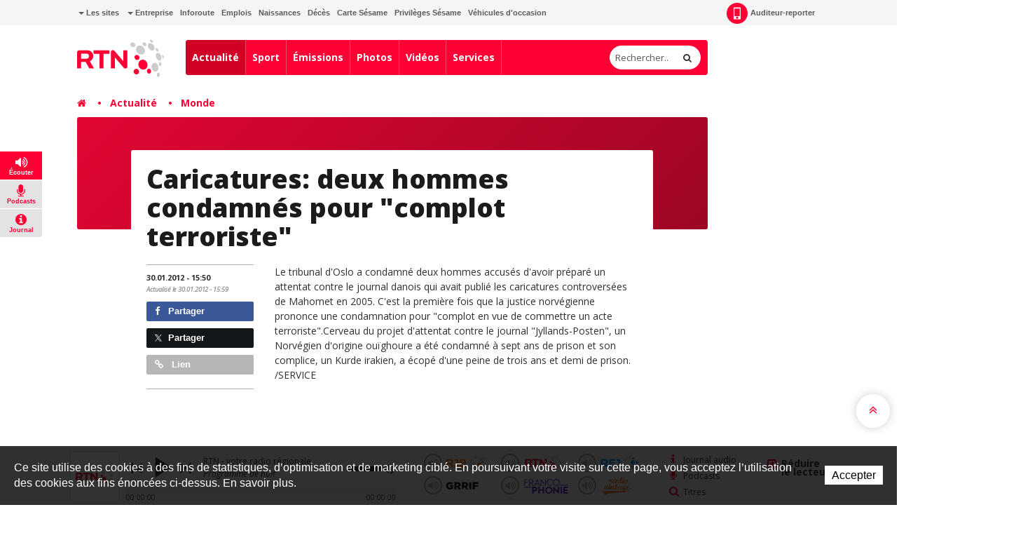

--- FILE ---
content_type: text/plain; charset=UTF-8
request_url: https://at.teads.tv/fpc?analytics_tag_id=PUB_18373&tfpvi=&gdpr_status=22&gdpr_reason=220&gdpr_consent=&ccpa_consent=&shared_ids=&sv=d656f4a&
body_size: 56
content:
NWZkYzk4ZGItMGY4Zi00MzE3LTlkYTAtY2IxZjkxNjg3ZGE1IzktMQ==

--- FILE ---
content_type: application/javascript
request_url: https://ww2.lapublicite.ch/banners/vehicules2022RTNSky_datas/vehicules2022RTNSky_datas.js?1647866491609
body_size: 17700
content:
(function (cjs, an) {

var p; // shortcut to reference prototypes
var lib={};var ss={};var img={};
lib.ssMetadata = [];


(lib.AnMovieClip = function(){
	this.actionFrames = [];
	this.ignorePause = false;
	this.gotoAndPlay = function(positionOrLabel){
		cjs.MovieClip.prototype.gotoAndPlay.call(this,positionOrLabel);
	}
	this.play = function(){
		cjs.MovieClip.prototype.play.call(this);
	}
	this.gotoAndStop = function(positionOrLabel){
		cjs.MovieClip.prototype.gotoAndStop.call(this,positionOrLabel);
	}
	this.stop = function(){
		cjs.MovieClip.prototype.stop.call(this);
	}
}).prototype = p = new cjs.MovieClip();
// symbols:



(lib.Bitmap1 = function() {
	this.initialize(img.Bitmap1);
}).prototype = p = new cjs.Bitmap();
p.nominalBounds = new cjs.Rectangle(0,0,214,177);


(lib.fake = function() {
	this.initialize(img.fake);
}).prototype = p = new cjs.Bitmap();
p.nominalBounds = new cjs.Rectangle(0,0,693,520);// helper functions:

function mc_symbol_clone() {
	var clone = this._cloneProps(new this.constructor(this.mode, this.startPosition, this.loop, this.reversed));
	clone.gotoAndStop(this.currentFrame);
	clone.paused = this.paused;
	clone.framerate = this.framerate;
	return clone;
}

function getMCSymbolPrototype(symbol, nominalBounds, frameBounds) {
	var prototype = cjs.extend(symbol, cjs.MovieClip);
	prototype.clone = mc_symbol_clone;
	prototype.nominalBounds = nominalBounds;
	prototype.frameBounds = frameBounds;
	return prototype;
	}


(lib.vehicule_top = function(mode,startPosition,loop,reversed) {
if (loop == null) { loop = true; }
if (reversed == null) { reversed = false; }
	var props = new Object();
	props.mode = mode;
	props.startPosition = startPosition;
	props.labels = {};
	props.loop = loop;
	props.reversed = reversed;
	cjs.MovieClip.apply(this,[props]);

	// Calque_1
	this.instance = new lib.Bitmap1();

	this.timeline.addTween(cjs.Tween.get(this.instance).wait(1));

	this._renderFirstFrame();

}).prototype = getMCSymbolPrototype(lib.vehicule_top, new cjs.Rectangle(0,0,214,177), null);


(lib.vehicule_photo = function(mode,startPosition,loop,reversed) {
if (loop == null) { loop = true; }
if (reversed == null) { reversed = false; }
	var props = new Object();
	props.mode = mode;
	props.startPosition = startPosition;
	props.labels = {};
	props.loop = loop;
	props.reversed = reversed;
	cjs.MovieClip.apply(this,[props]);

	// Calque_1
	this.instance = new lib.fake();
	this.instance.setTransform(0,0,0.2982,0.2982);

	this.timeline.addTween(cjs.Tween.get(this.instance).wait(1));

	this._renderFirstFrame();

}).prototype = getMCSymbolPrototype(lib.vehicule_photo, new cjs.Rectangle(0,0,206.7,155.1), null);


(lib.txt2 = function(mode,startPosition,loop,reversed) {
if (loop == null) { loop = true; }
if (reversed == null) { reversed = false; }
	var props = new Object();
	props.mode = mode;
	props.startPosition = startPosition;
	props.labels = {};
	props.loop = loop;
	props.reversed = reversed;
	cjs.MovieClip.apply(this,[props]);

	// Calque_1
	this.shape = new cjs.Shape();
	this.shape.graphics.beginFill("#FFFFFF").beginStroke().moveTo(6,37.8).lineTo(6,6.7).lineTo(-6,6.7).lineTo(-6,37.8).lineTo(-25.7,37.8).lineTo(-25.7,-37.8).lineTo(-6,-37.8).lineTo(-6,-10.1).lineTo(6,-10.1).lineTo(6,-37.8).lineTo(25.7,-37.8).lineTo(25.7,37.8).closePath();
	this.shape.setTransform(788.5,608.425);

	this.shape_1 = new cjs.Shape();
	this.shape_1.graphics.beginFill("#FFFFFF").beginStroke().moveTo(-12.6,37.1).curveTo(-17.8,35.1,-20.8,30.4).curveTo(-23.8,25.7,-24.9,18.2).curveTo(-26,10.7,-26,0.2).curveTo(-26,-10.6,-24.7,-18.1).curveTo(-23.4,-25.7,-20.2,-30.3).curveTo(-17,-35,-11.8,-37).curveTo(-6.6,-39.1,1,-39.1).curveTo(7.6,-39.1,12.3,-37.4).curveTo(17,-35.7,19.9,-32.6).curveTo(22.8,-29.5,24.1,-25.1).curveTo(25.4,-20.7,25.4,-15.2).lineTo(25.4,-10.4).lineTo(6.4,-10.4).lineTo(6.4,-14.7).curveTo(6.4,-21.1,5.1,-23.5).curveTo(3.9,-25.8,1,-25.8).curveTo(-1.2,-25.8,-2.5,-24.6).curveTo(-3.9,-23.5,-4.6,-20.5).curveTo(-5.3,-17.5,-5.5,-12.5).lineTo(-5.7,0.2).lineTo(-5.5,12.8).curveTo(-5.3,17.8,-4.6,20.8).curveTo(-3.9,23.8,-2.5,24.9).curveTo(-1.2,26.1,1,26.1).curveTo(2.8,26.1,4,25.2).curveTo(5.1,24.3,5.8,22.2).lineTo(6.7,16.5).lineTo(6.9,7.5).lineTo(26,7.5).lineTo(26,13.2).curveTo(26,21.1,23.9,26.2).curveTo(21.7,31.3,18.2,34.2).curveTo(14.8,37.1,10.3,38.1).curveTo(5.7,39.1,1,39.1).curveTo(-7.2,39.1,-12.6,37.1).closePath();
	this.shape_1.setTransform(729.775,608.275);

	this.shape_2 = new cjs.Shape();
	this.shape_2.graphics.beginFill("#FFFFFF").beginStroke().moveTo(-8.9,10.5).lineTo(-8.9,-10.5).lineTo(8.9,-10.5).lineTo(8.9,10.5).closePath();
	this.shape_2.setTransform(687.55,635.7);

	this.shape_3 = new cjs.Shape();
	this.shape_3.graphics.beginFill("#FFFFFF").beginStroke().moveTo(5.1,37.8).lineTo(-8,-8.9).lineTo(-8.3,-8.9).lineTo(-8.3,37.8).lineTo(-26.6,37.8).lineTo(-26.6,-37.8).lineTo(-4.7,-37.8).lineTo(8,8.8).lineTo(8.3,8.8).lineTo(8.3,-37.8).lineTo(26.6,-37.8).lineTo(26.6,37.8).closePath();
	this.shape_3.setTransform(642.5,608.425);

	this.shape_4 = new cjs.Shape();
	this.shape_4.graphics.beginFill("#FFFFFF").beginStroke().moveTo(-10,37.8).lineTo(-10,-21.1).lineTo(-24.5,-21.1).lineTo(-24.5,-37.8).lineTo(24.5,-37.8).lineTo(24.5,-21.1).lineTo(9.8,-21.1).lineTo(9.8,37.8).closePath();
	this.shape_4.setTransform(586.85,608.425);

	this.shape_5 = new cjs.Shape();
	this.shape_5.graphics.beginFill("#FFFFFF").beginStroke().moveTo(6.1,37.8).lineTo(5,34.3).lineTo(4.5,30.3).lineTo(4.2,26.4).lineTo(4.2,23.4).lineTo(4.2,18.3).lineTo(3.9,13).curveTo(3.6,10.9,2.8,9.7).curveTo(2,8.5,0.8,8).lineTo(-2.3,7.5).lineTo(-7.4,7.5).lineTo(-7.4,37.8).lineTo(-27.1,37.8).lineTo(-27.1,-37.8).lineTo(3.7,-37.8).curveTo(9.3,-37.8,13.2,-36.3).curveTo(17.2,-34.8,19.7,-32.1).curveTo(22.2,-29.4,23.3,-25.7).curveTo(24.4,-22,24.4,-17.7).curveTo(24.4,-10.1,21.3,-5.4).curveTo(18.3,-0.7,11.5,0.3).lineTo(11.5,0.5).curveTo(18.6,1.1,21.2,5.5).curveTo(23.9,9.8,23.9,17.5).lineTo(23.9,23.9).lineTo(23.9,27).lineTo(24,30).lineTo(24.3,32.6).lineTo(24.8,34.4).lineTo(25.7,35.6).lineTo(27.1,36.7).lineTo(27.1,37.8).closePath().moveTo(-7.4,-5.8).lineTo(-3.5,-5.8).curveTo(0.7,-5.8,2.8,-8.3).curveTo(4.8,-10.8,4.8,-14.8).curveTo(4.8,-19.6,2.8,-21.6).curveTo(0.8,-23.6,-3.6,-23.6).lineTo(-7.4,-23.6).closePath();
	this.shape_5.setTransform(533.35,608.425);

	this.shape_6 = new cjs.Shape();
	this.shape_6.graphics.beginFill("#FFFFFF").beginStroke().moveTo(6.1,37.8).lineTo(5,34.3).lineTo(4.5,30.3).lineTo(4.2,26.4).lineTo(4.2,23.4).lineTo(4.2,18.3).lineTo(3.9,13).curveTo(3.6,10.9,2.8,9.7).curveTo(2,8.5,0.8,8).lineTo(-2.3,7.5).lineTo(-7.4,7.5).lineTo(-7.4,37.8).lineTo(-27.1,37.8).lineTo(-27.1,-37.8).lineTo(3.7,-37.8).curveTo(9.3,-37.8,13.2,-36.3).curveTo(17.2,-34.8,19.7,-32.1).curveTo(22.2,-29.4,23.3,-25.7).curveTo(24.4,-22,24.4,-17.7).curveTo(24.4,-10.1,21.3,-5.4).curveTo(18.3,-0.7,11.5,0.3).lineTo(11.5,0.5).curveTo(18.6,1.1,21.2,5.5).curveTo(23.9,9.8,23.9,17.5).lineTo(23.9,23.9).lineTo(23.9,27).lineTo(24,30).lineTo(24.3,32.6).lineTo(24.8,34.4).lineTo(25.7,35.6).lineTo(27.1,36.7).lineTo(27.1,37.8).closePath().moveTo(-7.4,-5.8).lineTo(-3.5,-5.8).curveTo(0.7,-5.8,2.8,-8.3).curveTo(4.8,-10.8,4.8,-14.8).curveTo(4.8,-19.6,2.8,-21.6).curveTo(0.8,-23.6,-3.6,-23.6).lineTo(-7.4,-23.6).closePath();
	this.shape_6.setTransform(445.15,608.425);

	this.shape_7 = new cjs.Shape();
	this.shape_7.graphics.beginFill("#FFFFFF").beginStroke().moveTo(-11,37.2).curveTo(-15.8,36,-19,32.8).curveTo(-22.2,29.7,-23.9,24.4).curveTo(-25.6,19.1,-25.6,11.1).lineTo(-25.6,-38.4).lineTo(-5.9,-38.4).lineTo(-5.9,16.1).curveTo(-5.9,21.6,-4.4,23.5).curveTo(-2.7,25.3,0,25.3).curveTo(2.8,25.3,4.4,23.5).curveTo(5.9,21.6,6,16.1).lineTo(6,-38.4).lineTo(25.6,-38.4).lineTo(25.6,11.1).curveTo(25.6,19.1,23.9,24.4).curveTo(22.2,29.7,19,32.8).curveTo(15.7,36,11,37.2).curveTo(6.2,38.4,0,38.4).curveTo(-6.1,38.4,-11,37.2).closePath();
	this.shape_7.setTransform(384,609.025);

	this.shape_8 = new cjs.Shape();
	this.shape_8.graphics.beginFill("#FFFFFF").beginStroke().moveTo(-11.5,38.1).curveTo(-16.2,37.1,-19.5,34.6).curveTo(-22.7,32.1,-24.3,28.1).curveTo(-26.1,24.1,-26.1,18.1).lineTo(-26.1,15.5).lineTo(-7,15.5).lineTo(-7,17.3).curveTo(-7,22.2,-5.2,24.1).curveTo(-3.5,26.1,-0.6,26.1).curveTo(2.5,26.1,4.2,24).curveTo(5.8,21.9,5.8,18.8).curveTo(5.8,15.1,3.5,12.9).curveTo(1.2,10.7,-2.2,9.2).lineTo(-9.7,6.1).curveTo(-13.7,4.5,-17.1,2).curveTo(-20.6,-0.6,-22.8,-4.7).curveTo(-25.2,-8.8,-25.2,-15.5).curveTo(-25.1,-27,-19,-33.1).curveTo(-12.9,-39.1,-0.3,-39.1).curveTo(12.5,-39.1,18.3,-33.5).curveTo(24.1,-28,24.1,-15.8).lineTo(5.6,-15.8).lineTo(5.6,-17.6).curveTo(5.6,-21,4.3,-23.4).curveTo(2.9,-25.8,0,-25.8).curveTo(-3.1,-25.8,-4.6,-23.7).curveTo(-6.1,-21.6,-6.1,-19.1).curveTo(-6.1,-15.4,-3.7,-13.2).curveTo(-1.4,-11.1,2.3,-9.5).lineTo(10,-6.2).curveTo(14.1,-4.6,17.8,-2).curveTo(21.4,0.7,23.7,5).curveTo(26.1,9.3,26.1,16.1).curveTo(26.1,28.2,19.2,33.6).curveTo(12.3,39.1,-0.7,39.1).curveTo(-6.8,39.1,-11.5,38.1).closePath();
	this.shape_8.setTransform(326.2,608.275);

	this.shape_9 = new cjs.Shape();
	this.shape_9.graphics.beginFill("#FFFFFF").beginStroke().moveTo(-22.9,37.8).lineTo(-22.9,26.7).lineTo(5,-25.3).lineTo(-21,-25.3).lineTo(-21,-37.8).lineTo(22.5,-37.8).lineTo(22.5,-26.2).lineTo(-5.7,25.3).lineTo(22.9,25.3).lineTo(22.9,37.8).closePath();
	this.shape_9.setTransform(666.05,500.725);

	this.shape_10 = new cjs.Shape();
	this.shape_10.graphics.beginFill("#FFFFFF").beginStroke().moveTo(-21.7,37.8).lineTo(-21.7,-37.8).lineTo(20.6,-37.8).lineTo(20.6,-25.3).lineTo(-6.4,-25.3).lineTo(-6.4,-7.5).lineTo(19,-7.5).lineTo(19,5).lineTo(-6.4,5).lineTo(-6.4,25.3).lineTo(21.6,25.3).lineTo(21.6,37.8).closePath();
	this.shape_10.setTransform(616.65,500.725);

	this.shape_11 = new cjs.Shape();
	this.shape_11.graphics.beginFill("#FFFFFF").beginStroke().moveTo(-9.8,37.8).lineTo(-27.1,-37.8).lineTo(-10.8,-37.8).lineTo(-0.1,18.1).lineTo(0.2,18.1).lineTo(11.4,-37.8).lineTo(27.1,-37.8).lineTo(9.8,37.8).closePath();
	this.shape_11.setTransform(562.35,500.725);

	this.shape_12 = new cjs.Shape();
	this.shape_12.graphics.beginFill("#FFFFFF").beginStroke().moveTo(-21.7,47.6).lineTo(-21.7,-27.9).lineTo(20.6,-27.9).lineTo(20.6,-15.5).lineTo(-6.4,-15.5).lineTo(-6.4,2.3).lineTo(19,2.3).lineTo(19,14.8).lineTo(-6.4,14.8).lineTo(-6.4,35.1).lineTo(21.6,35.1).lineTo(21.6,47.6).closePath().moveTo(4.5,-32.4).lineTo(-0.3,-41.4).lineTo(-5.4,-32.4).lineTo(-16,-32.4).lineTo(-7.7,-47.6).lineTo(7.5,-47.6).lineTo(15.7,-32.4).closePath();
	this.shape_12.setTransform(510.9,490.9);

	this.shape_13 = new cjs.Shape();
	this.shape_13.graphics.beginFill("#FFFFFF").beginStroke().moveTo(9.1,37.8).curveTo(8,36.2,7.6,34.1).lineTo(7.2,29.8).lineTo(6.8,15.4).curveTo(6.6,10.9,4.6,8.4).curveTo(2.6,5.8,-2.2,5.8).lineTo(-10.4,5.8).lineTo(-10.4,37.8).lineTo(-25.6,37.8).lineTo(-25.6,-37.8).lineTo(2.6,-37.8).curveTo(12.1,-37.8,17.4,-33).curveTo(22.6,-28.1,22.6,-18.3).curveTo(22.6,-10.7,19.6,-5.9).curveTo(16.5,-1.1,10.1,0.3).lineTo(10.1,0.5).curveTo(15.8,1.4,18.4,4.2).curveTo(21.1,7.1,21.7,13.4).lineTo(22,18).lineTo(22.2,23.6).lineTo(22.9,32.8).curveTo(23.5,36,25.6,37.2).lineTo(25.6,37.8).closePath().moveTo(-10.4,-4.7).lineTo(-4,-4.7).curveTo(1.5,-4.7,4.5,-7.3).curveTo(7.4,-10,7.4,-16.1).curveTo(7.4,-26.5,-3.1,-26.5).lineTo(-10.4,-26.5).closePath();
	this.shape_13.setTransform(456.125,500.725);

	this.shape_14 = new cjs.Shape();
	this.shape_14.graphics.beginFill("#FFFFFF").beginStroke().moveTo(-19.5,33.5).curveTo(-25.1,27.9,-25.1,17.4).lineTo(-25.1,14.3).lineTo(-9.9,14.3).lineTo(-9.9,16.5).lineTo(-9.5,21.3).curveTo(-9.1,23.5,-7.8,25).curveTo(-6.7,26.5,-4.8,27.3).curveTo(-2.8,28.2,0.2,28.2).curveTo(3.7,28.2,6.5,25.9).curveTo(9.3,23.7,9.3,18.9).curveTo(9.3,16.3,8.5,14.5).curveTo(7.9,12.7,6.3,11.2).curveTo(4.7,9.7,2.1,8.5).lineTo(-4.2,6).curveTo(-9.3,4.3,-13.1,2.3).curveTo(-16.8,0.3,-19.3,-2.4).curveTo(-21.7,-5.2,-22.9,-8.7).curveTo(-24,-12.2,-24,-16.9).curveTo(-24.1,-28.1,-17.8,-33.6).curveTo(-11.6,-39.1,-0.7,-39.1).curveTo(4.4,-39.1,8.6,-38).curveTo(12.9,-36.9,16.1,-34.4).curveTo(19.2,-31.9,21,-28).curveTo(22.7,-24.2,22.7,-18.8).lineTo(22.7,-16.7).lineTo(8.1,-16.7).curveTo(8.1,-22.1,6.2,-25).curveTo(4.3,-27.9,-0.2,-27.9).curveTo(-2.7,-27.9,-4.4,-27.2).curveTo(-6,-26.4,-7.1,-25.2).curveTo(-8.1,-24,-8.5,-22.4).lineTo(-8.8,-19.1).curveTo(-8.9,-15.6,-7.4,-13.2).curveTo(-5.8,-10.8,-1,-8.8).lineTo(10.8,-3.8).curveTo(15,-1.9,17.8,0.2).curveTo(20.6,2.3,22.2,4.7).curveTo(23.9,7,24.5,9.9).curveTo(25.2,12.8,25.2,16.2).curveTo(25.1,28.2,18.2,33.6).curveTo(11.3,39.1,-1.1,39.1).curveTo(-14,39.1,-19.5,33.5).closePath();
	this.shape_14.setTransform(771.85,393.975);

	this.shape_15 = new cjs.Shape();
	this.shape_15.graphics.beginFill("#FFFFFF").beginStroke().moveTo(-9,37.5).curveTo(-13.3,36.7,-16.7,34.1).curveTo(-20.1,31.4,-22.1,26.7).curveTo(-24.1,21.9,-24.1,14.3).lineTo(-24.1,-38.4).lineTo(-8.9,-38.4).lineTo(-8.9,14.3).lineTo(-8.5,19.6).curveTo(-8.2,21.9,-7.1,23.7).curveTo(-6.2,25.4,-4.4,26.4).curveTo(-2.6,27.5,-0,27.5).curveTo(2.7,27.5,4.4,26.4).curveTo(6.1,25.4,7.1,23.7).curveTo(8.2,21.9,8.5,19.6).lineTo(8.9,14.3).lineTo(8.9,-38.4).lineTo(24.1,-38.4).lineTo(24.1,14.3).curveTo(24.1,21.5,22.1,26.2).curveTo(20.1,30.9,16.7,33.7).curveTo(13.3,36.5,9,37.4).curveTo(4.6,38.4,-0,38.4).curveTo(-4.7,38.4,-9,37.5).closePath();
	this.shape_15.setTransform(715.975,394.725);

	this.shape_16 = new cjs.Shape();
	this.shape_16.graphics.beginFill("#FFFFFF").beginStroke().moveTo(-13.7,36.3).curveTo(-18.7,33.6,-21.4,28.4).curveTo(-24.2,23.2,-24.9,16).curveTo(-25.7,8.8,-25.7,0.2).curveTo(-25.7,-8.4,-24.9,-15.7).curveTo(-24.2,-22.9,-21.4,-28.1).curveTo(-18.7,-33.3,-13.7,-36.2).curveTo(-8.6,-39.1,-0,-39.1).curveTo(8.5,-39.1,13.7,-36.2).curveTo(18.7,-33.3,21.4,-28.1).curveTo(24.1,-22.9,24.9,-15.7).curveTo(25.7,-8.4,25.7,0.2).curveTo(25.7,8.8,24.9,16).curveTo(24.1,23.2,21.4,28.4).curveTo(18.7,33.6,13.7,36.3).curveTo(8.5,39.1,-0,39.1).curveTo(-8.6,39.1,-13.7,36.3).closePath().moveTo(-5.5,-26.3).curveTo(-7.5,-24.8,-8.7,-21.4).curveTo(-9.7,-18,-10.1,-12.8).lineTo(-10.5,0.2).lineTo(-10.1,13.1).curveTo(-9.7,18.4,-8.7,21.8).curveTo(-7.5,25.1,-5.5,26.7).curveTo(-3.4,28.2,-0,28.2).curveTo(3.4,28.2,5.4,26.7).curveTo(7.5,25.1,8.6,21.8).curveTo(9.7,18.4,10.1,13.1).lineTo(10.5,0.2).lineTo(10.1,-12.8).curveTo(9.7,-18,8.6,-21.4).curveTo(7.5,-24.8,5.4,-26.3).curveTo(3.4,-27.9,-0,-27.9).curveTo(-3.4,-27.9,-5.5,-26.3).closePath();
	this.shape_16.setTransform(658.125,393.975);

	this.shape_17 = new cjs.Shape();
	this.shape_17.graphics.beginFill("#FFFFFF").beginStroke().moveTo(-9.8,37.8).lineTo(-27.2,-37.8).lineTo(-10.8,-37.8).lineTo(-0.2,18.1).lineTo(0.2,18.1).lineTo(11.4,-37.8).lineTo(27.2,-37.8).lineTo(9.8,37.8).closePath();
	this.shape_17.setTransform(601.3,394.125);

	this.shape_18 = new cjs.Shape();
	this.shape_18.graphics.beginFill("#FFFFFF").beginStroke().moveTo(-7.6,37.8).lineTo(-7.6,-25.3).lineTo(-24.1,-25.3).lineTo(-24.1,-37.8).lineTo(24.1,-37.8).lineTo(24.1,-25.3).lineTo(7.6,-25.3).lineTo(7.6,37.8).closePath();
	this.shape_18.setTransform(523.05,394.125);

	this.shape_19 = new cjs.Shape();
	this.shape_19.graphics.beginFill("#FFFFFF").beginStroke().moveTo(7.7,37.8).lineTo(-10.8,-15.1).lineTo(-11.1,-15.1).lineTo(-11.1,37.8).lineTo(-25.1,37.8).lineTo(-25.1,-37.8).lineTo(-7.5,-37.8).lineTo(11,14).lineTo(11.1,14).lineTo(11.1,-37.8).lineTo(25.1,-37.8).lineTo(25.1,37.8).closePath();
	this.shape_19.setTransform(467.3,394.125);

	this.shape_20 = new cjs.Shape();
	this.shape_20.graphics.beginFill("#FFFFFF").beginStroke().moveTo(-13.7,36.3).curveTo(-18.7,33.6,-21.4,28.4).curveTo(-24.2,23.2,-24.9,16).curveTo(-25.7,8.8,-25.7,0.2).curveTo(-25.7,-8.4,-24.9,-15.7).curveTo(-24.2,-22.9,-21.4,-28.1).curveTo(-18.7,-33.3,-13.7,-36.2).curveTo(-8.6,-39.1,-0,-39.1).curveTo(8.5,-39.1,13.7,-36.2).curveTo(18.7,-33.3,21.4,-28.1).curveTo(24.1,-22.9,24.9,-15.7).curveTo(25.7,-8.4,25.7,0.2).curveTo(25.7,8.8,24.9,16).curveTo(24.1,23.2,21.4,28.4).curveTo(18.7,33.6,13.7,36.3).curveTo(8.5,39.1,-0,39.1).curveTo(-8.6,39.1,-13.7,36.3).closePath().moveTo(-5.5,-26.3).curveTo(-7.5,-24.8,-8.7,-21.4).curveTo(-9.7,-18,-10.1,-12.8).lineTo(-10.5,0.2).lineTo(-10.1,13.1).curveTo(-9.7,18.4,-8.7,21.8).curveTo(-7.5,25.1,-5.5,26.7).curveTo(-3.4,28.2,-0,28.2).curveTo(3.4,28.2,5.4,26.7).curveTo(7.5,25.1,8.6,21.8).curveTo(9.7,18.4,10.1,13.1).lineTo(10.5,0.2).lineTo(10.1,-12.8).curveTo(9.7,-18,8.6,-21.4).curveTo(7.5,-24.8,5.4,-26.3).curveTo(3.4,-27.9,-0,-27.9).curveTo(-3.4,-27.9,-5.5,-26.3).closePath();
	this.shape_20.setTransform(407.575,393.975);

	this.shape_21 = new cjs.Shape();
	this.shape_21.graphics.beginFill("#FFFFFF").beginStroke().moveTo(-25,37.8).lineTo(-25,-37.8).lineTo(0,-37.8).curveTo(7.9,-37.8,12.8,-35.2).curveTo(17.6,-32.6,20.4,-27.8).curveTo(23.1,-23,24,-16.2).curveTo(25,-9.4,25,-1.1).curveTo(24.9,8.9,23.8,16.2).curveTo(22.5,23.6,19.6,28.4).curveTo(16.6,33.1,11.6,35.5).curveTo(6.7,37.8,-1,37.8).closePath().moveTo(-9.7,26.6).lineTo(-2.9,26.6).curveTo(1.1,26.6,3.5,25.2).curveTo(5.9,23.8,7.3,20.6).curveTo(8.8,17.5,9.2,12.3).lineTo(9.7,-0.6).lineTo(9.3,-12).curveTo(8.9,-16.8,7.6,-20).curveTo(6.3,-23.3,3.6,-24.9).curveTo(1.1,-26.5,-3.2,-26.5).lineTo(-9.7,-26.5).closePath();
	this.shape_21.setTransform(348.45,394.125);

	this.shape_22 = new cjs.Shape();
	this.shape_22.graphics.beginFill("#FF6C65").beginStroke().moveTo(7.7,37.8).lineTo(-10.8,-15.1).lineTo(-11.1,-15.1).lineTo(-11.1,37.8).lineTo(-25.1,37.8).lineTo(-25.1,-37.8).lineTo(-7.5,-37.8).lineTo(11,14).lineTo(11.1,14).lineTo(11.1,-37.8).lineTo(25.1,-37.8).lineTo(25.1,37.8).closePath();
	this.shape_22.setTransform(788.5,266.375);

	this.shape_23 = new cjs.Shape();
	this.shape_23.graphics.beginFill("#FF6C65").beginStroke().moveTo(-13.7,36.3).curveTo(-18.7,33.6,-21.4,28.4).curveTo(-24.2,23.2,-24.9,16).curveTo(-25.7,8.8,-25.7,0.2).curveTo(-25.7,-8.4,-24.9,-15.7).curveTo(-24.2,-22.9,-21.4,-28.1).curveTo(-18.7,-33.3,-13.7,-36.2).curveTo(-8.6,-39.1,-0,-39.1).curveTo(8.5,-39.1,13.7,-36.2).curveTo(18.7,-33.3,21.4,-28.1).curveTo(24.1,-22.9,24.9,-15.7).curveTo(25.7,-8.4,25.7,0.2).curveTo(25.7,8.8,24.9,16).curveTo(24.1,23.2,21.4,28.4).curveTo(18.7,33.6,13.7,36.3).curveTo(8.5,39.1,-0,39.1).curveTo(-8.6,39.1,-13.7,36.3).closePath().moveTo(-5.5,-26.3).curveTo(-7.5,-24.8,-8.7,-21.4).curveTo(-9.7,-18,-10.1,-12.8).lineTo(-10.5,0.2).lineTo(-10.1,13.1).curveTo(-9.7,18.4,-8.7,21.8).curveTo(-7.5,25.1,-5.5,26.7).curveTo(-3.4,28.2,-0,28.2).curveTo(3.4,28.2,5.4,26.7).curveTo(7.5,25.1,8.6,21.8).curveTo(9.7,18.4,10.1,13.1).lineTo(10.5,0.2).lineTo(10.1,-12.8).curveTo(9.7,-18,8.6,-21.4).curveTo(7.5,-24.8,5.4,-26.3).curveTo(3.4,-27.9,-0,-27.9).curveTo(-3.4,-27.9,-5.5,-26.3).closePath();
	this.shape_23.setTransform(728.775,266.225);

	this.shape_24 = new cjs.Shape();
	this.shape_24.graphics.beginFill("#FF6C65").beginStroke().moveTo(-7.6,37.8).lineTo(-7.6,-37.8).lineTo(7.6,-37.8).lineTo(7.6,37.8).closePath();
	this.shape_24.setTransform(685.775,266.375);

	this.shape_25 = new cjs.Shape();
	this.shape_25.graphics.beginFill("#FF6C65").beginStroke().moveTo(-19.5,33.5).curveTo(-25.2,27.9,-25.2,17.4).lineTo(-25.2,14.3).lineTo(-9.9,14.3).lineTo(-9.9,16.5).lineTo(-9.4,21.3).curveTo(-9,23.5,-7.8,25).curveTo(-6.8,26.5,-4.8,27.3).curveTo(-2.8,28.2,0.2,28.2).curveTo(3.6,28.2,6.4,25.9).curveTo(9.3,23.7,9.3,18.9).curveTo(9.3,16.3,8.6,14.5).curveTo(7.9,12.7,6.3,11.2).curveTo(4.8,9.7,2.1,8.5).lineTo(-4.2,6).curveTo(-9.4,4.3,-13,2.3).curveTo(-16.7,0.3,-19.2,-2.4).curveTo(-21.7,-5.2,-22.9,-8.7).curveTo(-24.1,-12.2,-24,-16.9).curveTo(-24,-28.1,-17.9,-33.6).curveTo(-11.6,-39.1,-0.7,-39.1).curveTo(4.4,-39.1,8.7,-38).curveTo(12.9,-36.9,16.1,-34.4).curveTo(19.2,-31.9,21,-28).curveTo(22.7,-24.2,22.7,-18.8).lineTo(22.7,-16.7).lineTo(8.1,-16.7).curveTo(8.1,-22.1,6.2,-25).curveTo(4.2,-27.9,-0.2,-27.9).curveTo(-2.7,-27.9,-4.4,-27.2).curveTo(-6,-26.4,-7.1,-25.2).curveTo(-8.1,-24,-8.4,-22.4).lineTo(-8.9,-19.1).curveTo(-8.9,-15.6,-7.4,-13.2).curveTo(-5.9,-10.8,-1,-8.8).lineTo(10.7,-3.8).curveTo(15,-1.9,17.8,0.2).curveTo(20.6,2.3,22.2,4.7).curveTo(23.9,7,24.5,9.9).curveTo(25.1,12.8,25.1,16.2).curveTo(25.1,28.2,18.2,33.6).curveTo(11.3,39.1,-1.1,39.1).curveTo(-14,39.1,-19.5,33.5).closePath();
	this.shape_25.setTransform(644.65,266.225);

	this.shape_26 = new cjs.Shape();
	this.shape_26.graphics.beginFill("#FF6C65").beginStroke().moveTo(13.5,37.8).lineTo(10,21.8).lineTo(-10.1,21.8).lineTo(-13.6,37.8).lineTo(-29.4,37.8).lineTo(-9.4,-37.8).lineTo(9.4,-37.8).lineTo(29.4,37.8).closePath().moveTo(7.4,9.3).lineTo(0.1,-24.6).lineTo(-0.1,-24.6).lineTo(-7.4,9.3).lineTo(7.4,9.3).closePath();
	this.shape_26.setTransform(587.825,266.375);

	this.shape_27 = new cjs.Shape();
	this.shape_27.graphics.beginFill("#FF6C65").beginStroke().moveTo(-12.8,36.3).curveTo(-17.8,33.6,-20.6,28.4).curveTo(-23.3,23.2,-24.1,16).curveTo(-24.8,8.8,-24.9,0.2).curveTo(-24.8,-8.4,-24.1,-15.7).curveTo(-23.3,-22.9,-20.6,-28.1).curveTo(-17.8,-33.3,-12.8,-36.2).curveTo(-7.7,-39.1,0.9,-39.1).curveTo(9,-39.1,13.7,-36.5).curveTo(18.4,-33.8,20.7,-29.8).curveTo(23,-25.7,23.7,-21).lineTo(24.2,-12.1).lineTo(9,-12.1).curveTo(9,-20.4,7.1,-24.1).curveTo(5.1,-27.9,-0.1,-27.9).curveTo(-2.9,-27.9,-4.8,-26.3).curveTo(-6.6,-24.8,-7.8,-21.4).curveTo(-8.7,-17.9,-9.2,-12.4).lineTo(-9.6,1.2).curveTo(-9.6,9.8,-9,15.1).curveTo(-8.4,20.4,-7.2,23.3).curveTo(-6,26.2,-4.2,27.2).curveTo(-2.3,28.2,0.1,28.2).curveTo(2.1,28.2,3.9,27.5).curveTo(5.6,26.8,6.9,24.8).curveTo(8.2,22.7,8.9,18.9).curveTo(9.7,15.2,9.7,9).lineTo(24.9,9).curveTo(24.8,15.2,24,20.7).curveTo(22.9,26.2,20.4,30.3).curveTo(17.8,34.4,13.1,36.7).curveTo(8.4,39.1,0.9,39.1).curveTo(-7.7,39.1,-12.8,36.3).closePath();
	this.shape_27.setTransform(530.15,266.225);

	this.shape_28 = new cjs.Shape();
	this.shape_28.graphics.beginFill("#FF6C65").beginStroke().moveTo(-12.8,36.3).curveTo(-17.9,33.6,-20.6,28.4).curveTo(-23.3,23.2,-24.1,16).curveTo(-24.8,8.8,-24.9,0.2).curveTo(-24.8,-8.4,-24.1,-15.7).curveTo(-23.3,-22.9,-20.6,-28.1).curveTo(-17.9,-33.3,-12.8,-36.2).curveTo(-7.7,-39.1,0.9,-39.1).curveTo(9,-39.1,13.7,-36.5).curveTo(18.4,-33.8,20.8,-29.8).curveTo(23,-25.7,23.7,-21).lineTo(24.3,-12.1).lineTo(9,-12.1).curveTo(9,-20.4,7.1,-24.1).curveTo(5.1,-27.9,-0.1,-27.9).curveTo(-2.9,-27.9,-4.8,-26.3).curveTo(-6.6,-24.8,-7.8,-21.4).curveTo(-8.7,-17.9,-9.2,-12.4).lineTo(-9.6,1.2).curveTo(-9.6,9.8,-9,15.1).curveTo(-8.4,20.4,-7.2,23.3).curveTo(-6,26.2,-4.2,27.2).curveTo(-2.3,28.2,0.1,28.2).curveTo(2.1,28.2,3.9,27.5).curveTo(5.6,26.8,6.9,24.8).curveTo(8.2,22.7,8.9,18.9).curveTo(9.7,15.2,9.7,9).lineTo(24.9,9).curveTo(24.8,15.2,24,20.7).curveTo(23,26.2,20.4,30.3).curveTo(17.8,34.4,13.1,36.7).curveTo(8.4,39.1,0.9,39.1).curveTo(-7.7,39.1,-12.8,36.3).closePath();
	this.shape_28.setTransform(473.35,266.225);

	this.shape_29 = new cjs.Shape();
	this.shape_29.graphics.beginFill("#FF6C65").beginStroke().moveTo(-13.7,36.3).curveTo(-18.7,33.6,-21.4,28.4).curveTo(-24.2,23.2,-24.9,16).curveTo(-25.7,8.8,-25.7,0.2).curveTo(-25.7,-8.4,-24.9,-15.7).curveTo(-24.2,-22.9,-21.4,-28.1).curveTo(-18.7,-33.3,-13.7,-36.2).curveTo(-8.6,-39.1,-0,-39.1).curveTo(8.5,-39.1,13.7,-36.2).curveTo(18.7,-33.3,21.4,-28.1).curveTo(24.1,-22.9,24.9,-15.7).curveTo(25.7,-8.4,25.7,0.2).curveTo(25.7,8.8,24.9,16).curveTo(24.1,23.2,21.4,28.4).curveTo(18.7,33.6,13.7,36.3).curveTo(8.5,39.1,-0,39.1).curveTo(-8.6,39.1,-13.7,36.3).closePath().moveTo(-5.5,-26.3).curveTo(-7.5,-24.8,-8.7,-21.4).curveTo(-9.7,-18,-10.1,-12.8).lineTo(-10.5,0.2).lineTo(-10.1,13.1).curveTo(-9.7,18.4,-8.7,21.8).curveTo(-7.5,25.1,-5.5,26.7).curveTo(-3.4,28.2,-0,28.2).curveTo(3.4,28.2,5.4,26.7).curveTo(7.5,25.1,8.6,21.8).curveTo(9.7,18.4,10.1,13.1).lineTo(10.5,0.2).lineTo(10.1,-12.8).curveTo(9.7,-18,8.6,-21.4).curveTo(7.5,-24.8,5.4,-26.3).curveTo(3.4,-27.9,-0,-27.9).curveTo(-3.4,-27.9,-5.5,-26.3).closePath();
	this.shape_29.setTransform(415.425,266.225);

	this.shape_30 = new cjs.Shape();
	this.shape_30.graphics.beginFill("#FF6C65").beginStroke().moveTo(-7,9.6).curveTo(-4.2,9.1,-2.8,6.6).curveTo(-1.4,4.2,-1.4,1.2).lineTo(-1.4,-0.5).lineTo(-7,-0.5).lineTo(-7,-17).lineTo(7,-17).lineTo(7,-3.2).curveTo(7,1,6.4,4.5).curveTo(5.9,8.1,4.3,10.7).curveTo(2.7,13.3,-0,14.9).curveTo(-2.7,16.6,-7,17).closePath();
	this.shape_30.setTransform(372.225,245.575);

	this.shape_31 = new cjs.Shape();
	this.shape_31.graphics.beginFill("#FF6C65").beginStroke().moveTo(-25,37.8).lineTo(-25,-37.8).lineTo(-0,-37.8).curveTo(7.9,-37.8,12.8,-35.2).curveTo(17.6,-32.6,20.3,-27.8).curveTo(23.1,-23,24,-16.2).curveTo(25,-9.4,25,-1.1).curveTo(25,8.9,23.7,16.2).curveTo(22.5,23.6,19.6,28.4).curveTo(16.7,33.1,11.6,35.5).curveTo(6.7,37.8,-0.9,37.8).closePath().moveTo(-9.7,26.6).lineTo(-2.9,26.6).curveTo(1.1,26.6,3.5,25.2).curveTo(6,23.8,7.3,20.6).curveTo(8.8,17.5,9.2,12.3).lineTo(9.7,-0.6).lineTo(9.3,-12).curveTo(8.9,-16.8,7.5,-20).curveTo(6.2,-23.3,3.7,-24.9).curveTo(1.1,-26.5,-3.3,-26.5).lineTo(-9.7,-26.5).closePath();
	this.shape_31.setTransform(328.8,266.375);

	this.shape_32 = new cjs.Shape();
	this.shape_32.graphics.beginFill("#FF6C65").beginStroke().moveTo(-21.7,37.8).lineTo(-21.7,-37.8).lineTo(20.6,-37.8).lineTo(20.6,-25.3).lineTo(-6.4,-25.3).lineTo(-6.4,-7.5).lineTo(19,-7.5).lineTo(19,5).lineTo(-6.4,5).lineTo(-6.4,25.3).lineTo(21.6,25.3).lineTo(21.6,37.8).closePath();
	this.shape_32.setTransform(713.5,165.075);

	this.shape_33 = new cjs.Shape();
	this.shape_33.graphics.beginFill("#FF6C65").beginStroke().moveTo(9.1,37.8).curveTo(8,36.2,7.6,34.1).lineTo(7.2,29.8).lineTo(6.8,15.4).curveTo(6.6,10.9,4.6,8.4).curveTo(2.6,5.8,-2.2,5.8).lineTo(-10.4,5.8).lineTo(-10.4,37.8).lineTo(-25.6,37.8).lineTo(-25.6,-37.8).lineTo(2.6,-37.8).curveTo(12.1,-37.8,17.4,-33).curveTo(22.6,-28.1,22.6,-18.3).curveTo(22.6,-10.7,19.6,-5.9).curveTo(16.5,-1.1,10.1,0.3).lineTo(10.1,0.5).curveTo(15.8,1.4,18.4,4.2).curveTo(21.1,7.1,21.7,13.4).lineTo(22,18).lineTo(22.2,23.6).lineTo(22.9,32.8).curveTo(23.5,36,25.6,37.2).lineTo(25.6,37.8).closePath().moveTo(-10.4,-4.7).lineTo(-4,-4.7).curveTo(1.5,-4.7,4.5,-7.3).curveTo(7.4,-10,7.4,-16.1).curveTo(7.4,-26.5,-3.1,-26.5).lineTo(-10.4,-26.5).closePath();
	this.shape_33.setTransform(658.675,165.075);

	this.shape_34 = new cjs.Shape();
	this.shape_34.graphics.beginFill("#FF6C65").beginStroke().moveTo(-9,37.5).curveTo(-13.3,36.7,-16.7,34.1).curveTo(-20.1,31.4,-22.1,26.7).curveTo(-24.1,21.9,-24.1,14.3).lineTo(-24.1,-38.4).lineTo(-8.9,-38.4).lineTo(-8.9,14.3).lineTo(-8.5,19.6).curveTo(-8.2,21.9,-7.1,23.7).curveTo(-6.2,25.4,-4.4,26.4).curveTo(-2.6,27.5,-0,27.5).curveTo(2.7,27.5,4.4,26.4).curveTo(6.1,25.4,7.1,23.7).curveTo(8.2,21.9,8.5,19.6).lineTo(8.9,14.3).lineTo(8.9,-38.4).lineTo(24.1,-38.4).lineTo(24.1,14.3).curveTo(24.1,21.5,22.1,26.2).curveTo(20.1,30.9,16.7,33.7).curveTo(13.3,36.5,9,37.4).curveTo(4.6,38.4,-0,38.4).curveTo(-4.7,38.4,-9,37.5).closePath();
	this.shape_34.setTransform(599.375,165.675);

	this.shape_35 = new cjs.Shape();
	this.shape_35.graphics.beginFill("#FF6C65").beginStroke().moveTo(-7.6,37.8).lineTo(-7.6,-25.3).lineTo(-24.1,-25.3).lineTo(-24.1,-37.8).lineTo(24.1,-37.8).lineTo(24.1,-25.3).lineTo(7.6,-25.3).lineTo(7.6,37.8).closePath();
	this.shape_35.setTransform(545.55,165.075);

	this.shape_36 = new cjs.Shape();
	this.shape_36.graphics.beginFill("#FF6C65").beginStroke().moveTo(-7.6,37.8).lineTo(-7.6,-37.8).lineTo(7.6,-37.8).lineTo(7.6,37.8).closePath();
	this.shape_36.setTransform(506.575,165.075);

	this.shape_37 = new cjs.Shape();
	this.shape_37.graphics.beginFill("#FF6C65").beginStroke().moveTo(-13.7,36.3).curveTo(-18.7,33.6,-21.4,28.4).curveTo(-24.2,23.2,-24.9,16).curveTo(-25.7,8.8,-25.7,0.2).curveTo(-25.7,-8.4,-24.9,-15.7).curveTo(-24.2,-22.9,-21.4,-28.1).curveTo(-18.7,-33.3,-13.7,-36.2).curveTo(-8.6,-39.1,-0,-39.1).curveTo(8.5,-39.1,13.7,-36.2).curveTo(18.7,-33.3,21.4,-28.1).curveTo(24.1,-22.9,24.9,-15.7).curveTo(25.7,-8.4,25.7,0.2).curveTo(25.7,8.8,24.9,16).curveTo(24.1,23.2,21.4,28.4).curveTo(18.7,33.6,13.7,36.3).curveTo(8.5,39.1,-0,39.1).curveTo(-8.6,39.1,-13.7,36.3).closePath().moveTo(-5.5,-26.3).curveTo(-7.5,-24.8,-8.7,-21.4).curveTo(-9.7,-18,-10.1,-12.8).lineTo(-10.5,0.2).lineTo(-10.1,13.1).curveTo(-9.7,18.4,-8.7,21.8).curveTo(-7.5,25.1,-5.5,26.7).curveTo(-3.4,28.2,-0,28.2).curveTo(3.4,28.2,5.4,26.7).curveTo(7.5,25.1,8.6,21.8).curveTo(9.7,18.4,10.1,13.1).lineTo(10.5,0.2).lineTo(10.1,-12.8).curveTo(9.7,-18,8.6,-21.4).curveTo(7.5,-24.8,5.4,-26.3).curveTo(3.4,-27.9,-0,-27.9).curveTo(-3.4,-27.9,-5.5,-26.3).closePath();
	this.shape_37.setTransform(463.525,164.925);

	this.shape_38 = new cjs.Shape();
	this.shape_38.graphics.beginFill("#FF6C65").beginStroke().moveTo(-9.8,37.8).lineTo(-27.1,-37.8).lineTo(-10.8,-37.8).lineTo(-0.1,18.1).lineTo(0.2,18.1).lineTo(11.4,-37.8).lineTo(27.1,-37.8).lineTo(9.8,37.8).closePath();
	this.shape_38.setTransform(406.65,165.075);

	this.shape_39 = new cjs.Shape();
	this.shape_39.graphics.beginFill("#FFFFFF").beginStroke().moveTo(13.5,37.8).lineTo(10,21.8).lineTo(-10.1,21.8).lineTo(-13.6,37.8).lineTo(-29.4,37.8).lineTo(-9.4,-37.8).lineTo(9.4,-37.8).lineTo(29.4,37.8).closePath().moveTo(7.4,9.3).lineTo(0.1,-24.6).lineTo(-0.1,-24.6).lineTo(-7.4,9.3).lineTo(7.4,9.3).closePath();
	this.shape_39.setTransform(777.575,36.725);

	this.shape_40 = new cjs.Shape();
	this.shape_40.graphics.beginFill("#FFFFFF").beginStroke().moveTo(-21.2,37.8).lineTo(-21.2,-37.8).lineTo(-5.9,-37.8).lineTo(-5.9,25.3).lineTo(21.1,25.3).lineTo(21.1,37.8).closePath();
	this.shape_40.setTransform(725.6,36.725);

	this.shape_41 = new cjs.Shape();
	this.shape_41.graphics.beginFill("#FFFFFF").beginStroke().moveTo(-22.9,37.8).lineTo(-22.9,26.7).lineTo(4.9,-25.3).lineTo(-21,-25.3).lineTo(-21,-37.8).lineTo(22.5,-37.8).lineTo(22.5,-26.2).lineTo(-5.8,25.3).lineTo(22.9,25.3).lineTo(22.9,37.8).closePath();
	this.shape_41.setTransform(646.3,36.725);

	this.shape_42 = new cjs.Shape();
	this.shape_42.graphics.beginFill("#FFFFFF").beginStroke().moveTo(-21.6,37.8).lineTo(-21.6,-37.8).lineTo(20.7,-37.8).lineTo(20.7,-25.3).lineTo(-6.4,-25.3).lineTo(-6.4,-7.5).lineTo(19.1,-7.5).lineTo(19.1,5).lineTo(-6.4,5).lineTo(-6.4,25.3).lineTo(21.7,25.3).lineTo(21.7,37.8).closePath();
	this.shape_42.setTransform(596.9,36.725);

	this.shape_43 = new cjs.Shape();
	this.shape_43.graphics.beginFill("#FFFFFF").beginStroke().moveTo(-9.8,37.8).lineTo(-27.1,-37.8).lineTo(-10.8,-37.8).lineTo(-0.1,18.1).lineTo(0.2,18.1).lineTo(11.4,-37.8).lineTo(27.2,-37.8).lineTo(9.8,37.8).closePath();
	this.shape_43.setTransform(542.55,36.725);

	this.shape_44 = new cjs.Shape();
	this.shape_44.graphics.beginFill("#FFFFFF").beginStroke().moveTo(-9,37.5).curveTo(-13.3,36.7,-16.7,34.1).curveTo(-20.1,31.4,-22.1,26.7).curveTo(-24.1,21.9,-24.1,14.3).lineTo(-24.1,-38.4).lineTo(-8.9,-38.4).lineTo(-8.9,14.3).lineTo(-8.5,19.6).curveTo(-8.2,21.9,-7.1,23.7).curveTo(-6.2,25.4,-4.4,26.4).curveTo(-2.6,27.5,-0,27.5).curveTo(2.7,27.5,4.4,26.4).curveTo(6.1,25.4,7.1,23.7).curveTo(8.2,21.9,8.5,19.6).lineTo(8.9,14.3).lineTo(8.9,-38.4).lineTo(24.1,-38.4).lineTo(24.1,14.3).curveTo(24.1,21.5,22.1,26.2).curveTo(20.1,30.9,16.7,33.7).curveTo(13.3,36.5,9,37.4).curveTo(4.6,38.4,-0,38.4).curveTo(-4.7,38.4,-9,37.5).closePath();
	this.shape_44.setTransform(486.725,37.325);

	this.shape_45 = new cjs.Shape();
	this.shape_45.graphics.beginFill("#FFFFFF").beginStroke().moveTo(-13.7,36.3).curveTo(-18.7,33.6,-21.4,28.4).curveTo(-24.2,23.2,-24.9,16).curveTo(-25.7,8.8,-25.7,0.2).curveTo(-25.7,-8.4,-24.9,-15.7).curveTo(-24.2,-22.9,-21.4,-28.1).curveTo(-18.7,-33.3,-13.7,-36.2).curveTo(-8.6,-39.1,-0,-39.1).curveTo(8.5,-39.1,13.7,-36.2).curveTo(18.7,-33.3,21.4,-28.1).curveTo(24.1,-22.9,24.9,-15.7).curveTo(25.7,-8.4,25.7,0.2).curveTo(25.7,8.8,24.9,16).curveTo(24.1,23.2,21.4,28.4).curveTo(18.7,33.6,13.7,36.3).curveTo(8.5,39.1,-0,39.1).curveTo(-8.6,39.1,-13.7,36.3).closePath().moveTo(-5.5,-26.3).curveTo(-7.5,-24.8,-8.7,-21.4).curveTo(-9.7,-18,-10.1,-12.8).lineTo(-10.5,0.2).lineTo(-10.1,13.1).curveTo(-9.7,18.4,-8.7,21.8).curveTo(-7.5,25.1,-5.5,26.7).curveTo(-3.4,28.2,-0,28.2).curveTo(3.4,28.2,5.4,26.7).curveTo(7.5,25.1,8.6,21.8).curveTo(9.7,18.4,10.1,13.1).lineTo(10.5,0.2).lineTo(10.1,-12.8).curveTo(9.7,-18,8.6,-21.4).curveTo(7.5,-24.8,5.4,-26.3).curveTo(3.4,-27.9,-0,-27.9).curveTo(-3.4,-27.9,-5.5,-26.3).closePath();
	this.shape_45.setTransform(428.875,36.575);

	this.shape_46 = new cjs.Shape();
	this.shape_46.graphics.beginFill("#FFFFFF").beginStroke().moveTo(9.1,37.8).curveTo(8,36.2,7.6,34.1).lineTo(7.2,29.8).lineTo(6.8,15.4).curveTo(6.6,10.9,4.6,8.4).curveTo(2.6,5.8,-2.2,5.8).lineTo(-10.4,5.8).lineTo(-10.4,37.8).lineTo(-25.6,37.8).lineTo(-25.6,-37.8).lineTo(2.6,-37.8).curveTo(12.1,-37.8,17.4,-33).curveTo(22.6,-28.1,22.6,-18.3).curveTo(22.6,-10.7,19.6,-5.9).curveTo(16.5,-1.1,10.1,0.3).lineTo(10.1,0.5).curveTo(15.8,1.4,18.4,4.2).curveTo(21.1,7.1,21.7,13.4).lineTo(22,18).lineTo(22.2,23.6).lineTo(22.9,32.8).curveTo(23.5,36,25.6,37.2).lineTo(25.6,37.8).closePath().moveTo(-10.4,-4.7).lineTo(-4,-4.7).curveTo(1.5,-4.7,4.5,-7.3).curveTo(7.4,-10,7.4,-16.1).curveTo(7.4,-26.5,-3.1,-26.5).lineTo(-10.4,-26.5).closePath();
	this.shape_46.setTransform(371.525,36.725);

	this.shape_47 = new cjs.Shape();
	this.shape_47.graphics.beginFill("#FFFFFF").beginStroke().moveTo(-7.6,37.8).lineTo(-7.6,-25.3).lineTo(-24.1,-25.3).lineTo(-24.1,-37.8).lineTo(24.1,-37.8).lineTo(24.1,-25.3).lineTo(7.6,-25.3).lineTo(7.6,37.8).closePath();
	this.shape_47.setTransform(315.25,36.725);

	this.timeline.addTween(cjs.Tween.get({}).to({state:[{t:this.shape_47},{t:this.shape_46},{t:this.shape_45},{t:this.shape_44},{t:this.shape_43},{t:this.shape_42},{t:this.shape_41},{t:this.shape_40},{t:this.shape_39},{t:this.shape_38},{t:this.shape_37},{t:this.shape_36},{t:this.shape_35},{t:this.shape_34},{t:this.shape_33},{t:this.shape_32},{t:this.shape_31},{t:this.shape_30},{t:this.shape_29},{t:this.shape_28},{t:this.shape_27},{t:this.shape_26},{t:this.shape_25},{t:this.shape_24},{t:this.shape_23},{t:this.shape_22},{t:this.shape_21},{t:this.shape_20},{t:this.shape_19},{t:this.shape_18},{t:this.shape_17},{t:this.shape_16},{t:this.shape_15},{t:this.shape_14},{t:this.shape_13},{t:this.shape_12},{t:this.shape_11},{t:this.shape_10},{t:this.shape_9},{t:this.shape_8},{t:this.shape_7},{t:this.shape_6},{t:this.shape_5},{t:this.shape_4},{t:this.shape_3},{t:this.shape_2},{t:this.shape_1},{t:this.shape}]}).wait(1));

	this._renderFirstFrame();

}).prototype = getMCSymbolPrototype(lib.txt2, new cjs.Rectangle(-182,-31,1480.8,703.9), null);


(lib.Symbole1 = function(mode,startPosition,loop,reversed) {
if (loop == null) { loop = true; }
if (reversed == null) { reversed = false; }
	var props = new Object();
	props.mode = mode;
	props.startPosition = startPosition;
	props.labels = {};
	props.loop = loop;
	props.reversed = reversed;
	cjs.MovieClip.apply(this,[props]);

	// Calque_1
	this.shape = new cjs.Shape();
	this.shape.graphics.beginFill("#FFFFFF").beginStroke().moveTo(-65.5,26).lineTo(-65.5,-26).lineTo(65.5,-26).lineTo(65.5,26).closePath();
	this.shape.setTransform(65.5,26);

	this.timeline.addTween(cjs.Tween.get(this.shape).wait(1));

	this._renderFirstFrame();

}).prototype = getMCSymbolPrototype(lib.Symbole1, new cjs.Rectangle(0,0,131,52), null);


(lib.ClipGroup = function(mode,startPosition,loop,reversed) {
if (loop == null) { loop = true; }
if (reversed == null) { reversed = false; }
	var props = new Object();
	props.mode = mode;
	props.startPosition = startPosition;
	props.labels = {};
	props.loop = loop;
	props.reversed = reversed;
	cjs.MovieClip.apply(this,[props]);

	// Calque_2 (mask)
	var mask = new cjs.Shape();
	mask._off = true;
	mask.graphics.moveTo(-106.8,80.7).lineTo(-106.8,-80.7).lineTo(106.8,-80.7).lineTo(106.8,80.7).closePath();
	mask.setTransform(106.8,80.7);

	// Calque_3
	this.shape = new cjs.Shape();
	this.shape.graphics.beginFill("#FFFFFF").beginStroke().moveTo(-0.7,-0.2).lineTo(0.5,-0).curveTo(1.1,0.1,-0.1,0.2).curveTo(-0.9,-0,-0.7,-0.2).closePath();
	this.shape.setTransform(192.1579,159.175);

	this.shape_1 = new cjs.Shape();
	this.shape_1.graphics.beginFill("#FFFFFF").beginStroke().moveTo(-3.3,0.2).lineTo(-3.1,-0.1).curveTo(-1.9,-0,-0.8,-0.2).curveTo(0,-0.4,1.4,-0.2).lineTo(0.8,-0.1).lineTo(4.6,-0.2).curveTo(5.2,-0.2,4.5,-0.1).curveTo(3.6,0.1,3.9,0.2).lineTo(-4.9,0.3).closePath();
	this.shape_1.setTransform(43.9315,156.1429);

	this.shape_2 = new cjs.Shape();
	this.shape_2.graphics.beginFill("#FFFFFF").beginStroke().moveTo(-0.2,0.5).lineTo(-0.1,1.1).lineTo(-0.1,-1.2).lineTo(-0.1,-3.4).curveTo(-0.1,-1.9,0.1,-0.1).curveTo(0.2,1.7,0.2,3.4).closePath();
	this.shape_2.setTransform(5.7563,136.4);

	this.shape_3 = new cjs.Shape();
	this.shape_3.graphics.beginFill("#FFFFFF").beginStroke().moveTo(-0.2,-0.3).lineTo(-0,-0.8).curveTo(0,-0.8,0,-0.8).curveTo(0.1,-0.8,0.1,-0.8).curveTo(0.1,-0.7,0.1,-0.7).curveTo(0.2,-0.6,0.2,-0.5).lineTo(0.2,0.8).closePath();
	this.shape_3.setTransform(5.95,132.6159);

	this.shape_4 = new cjs.Shape();
	this.shape_4.graphics.beginFill("#FFFFFF").beginStroke().moveTo(-0,0.2).lineTo(-0.1,-1.7).curveTo(0.2,-1.9,0.1,1.1).lineTo(-0.1,1.7).curveTo(-0,1.3,-0,0.2).closePath();
	this.shape_4.setTransform(0.6625,103.5654);

	this.shape_5 = new cjs.Shape();
	this.shape_5.graphics.beginFill("#FFFFFF").beginStroke().moveTo(-0.3,-0.1).lineTo(-0,-1.9).lineTo(0.3,0.2).curveTo(0.4,1.6,0.1,1.9).curveTo(-0,-0.5,-0.3,-0.1).closePath();
	this.shape_5.setTransform(2.0475,66.825);

	this.shape_6 = new cjs.Shape();
	this.shape_6.graphics.beginFill("#FFFFFF").beginStroke().moveTo(-0.4,-0.5).curveTo(-0.4,-0.6,-0.4,-0.7).curveTo(-0.4,-0.7,-0.3,-0.7).curveTo(-0.3,-0.8,-0.3,-0.8).curveTo(-0.3,-0.8,-0.3,-0.7).curveTo(-0.2,-0.6,-0.2,-0.6).curveTo(-0.2,-0.6,-0.2,-0.7).curveTo(-0.1,-0.7,-0.1,-0.8).curveTo(-0.1,-0.9,-0.1,-1.1).curveTo(-0.1,-1.8,-0.3,-2.8).curveTo(-0.6,-3.5,-0.5,-5.1).lineTo(0.2,-2.2).curveTo(-0.2,-1.3,0.1,0.6).lineTo(0.5,4.6).curveTo(0.4,4,0.1,4.3).lineTo(-0.4,5.1).curveTo(-0.7,3,-0.4,-0.5).closePath();
	this.shape_6.setTransform(0.7058,72.875);

	this.shape_7 = new cjs.Shape();
	this.shape_7.graphics.beginFill("#FFFFFF").beginStroke().moveTo(-0.1,-0).curveTo(-0.1,-1.2,0,-1.4).lineTo(0.1,1.4).curveTo(-0.1,1.1,-0.1,-0).closePath();
	this.shape_7.setTransform(0.4188,65.525);

	this.shape_8 = new cjs.Shape();
	this.shape_8.graphics.beginFill("#FFFFFF").beginStroke().moveTo(0,-2.2).lineTo(0.1,0.2).curveTo(0.2,1.7,-0.1,2.2).curveTo(-0.1,0.8,0,-2.2).closePath();
	this.shape_8.setTransform(2.833,60.75);

	this.shape_9 = new cjs.Shape();
	this.shape_9.graphics.beginFill("#FFFFFF").beginStroke().moveTo(-0.1,-1.5).curveTo(0.1,-1.9,0.1,0.7).lineTo(0,1.6).closePath();
	this.shape_9.setTransform(0.975,62.7483);

	this.shape_10 = new cjs.Shape();
	this.shape_10.graphics.beginFill("#FFFFFF").beginStroke().moveTo(0,1).curveTo(-0.2,0.8,-0.2,-0.7).curveTo(-0.2,0.5,-0,0.2).lineTo(0.2,-0.3).lineTo(0.2,-1).curveTo(0.3,1,0.1,1).lineTo(0,1).closePath();
	this.shape_10.setTransform(0.2375,42.592);

	this.shape_11 = new cjs.Shape();
	this.shape_11.graphics.beginFill("#FFFFFF").beginStroke().moveTo(-0.2,-1.1).lineTo(0.1,0.6).lineTo(0,1.1).curveTo(-0.1,1.1,-0.2,-1.1).closePath();
	this.shape_11.setTransform(0.25,31.9178);

	this.shape_12 = new cjs.Shape();
	this.shape_12.graphics.beginFill("#FFFFFF").beginStroke().moveTo(-0.2,-0.4).curveTo(-0.1,-1.7,0,-1.5).curveTo(0.2,-1,0.1,0.1).lineTo(-0.1,1.6).closePath();
	this.shape_12.setTransform(1.0667,15.0871);

	this.shape_13 = new cjs.Shape();
	this.shape_13.graphics.beginFill("#FFFFFF").beginStroke().moveTo(0,2.8).curveTo(-0.4,3.3,-0.5,0.4).curveTo(-0.2,-0.3,-0.4,-2.3).curveTo(-0.6,-4.9,-0.6,-5.7).lineTo(-0.4,-3).lineTo(-0.3,-2.2).lineTo(-0.2,-3).curveTo(-0.3,-0.2,0.2,1.1).curveTo(0.7,2.5,0.5,5.7).curveTo(0.4,2.2,0,2.8).closePath();
	this.shape_13.setTransform(0.8123,20.25);

	this.shape_14 = new cjs.Shape();
	this.shape_14.graphics.beginFill("#FFFFFF").beginStroke().moveTo(-0.8,0.9).curveTo(-0.8,-0.1,-0.6,-0.9).lineTo(-0.7,0.1).curveTo(-0.7,0.5,-0.6,0.2).lineTo(-0,-1).curveTo(0.4,-1.8,0.7,-2.1).curveTo(0.9,-2.1,0.3,-1.2).curveTo(-0.1,-0.5,-0.4,0.6).lineTo(-0.7,2.1).closePath();
	this.shape_14.setTransform(0.815,4.9988);

	this.shape_15 = new cjs.Shape();
	this.shape_15.graphics.beginFill("#FFFFFF").beginStroke().moveTo(1.2,-0.1).curveTo(0.6,-0.1,0.3,0).lineTo(-1,0.1).curveTo(-1.7,-0.3,1.2,-0.1).closePath();
	this.shape_15.setTransform(18.1979,0.6045);

	this.shape_16 = new cjs.Shape();
	this.shape_16.graphics.beginFill("#FFFFFF").beginStroke().moveTo(-0.1,0.8).lineTo(-0.1,-3.3).curveTo(0.2,2.3,0.1,3.3).lineTo(0.1,3.3).curveTo(0,3.3,-0.1,0.8).closePath();
	this.shape_16.setTransform(209.3861,19.5318);

	this.shape_17 = new cjs.Shape();
	this.shape_17.graphics.beginFill("#FFFFFF").beginStroke().moveTo(-0.1,-0).curveTo(0,-1.1,0.2,-0.7).lineTo(0.2,-1.3).lineTo(0.2,-0.8).curveTo(0.1,0.6,-0,0.2).lineTo(-0.3,1.3).lineTo(-0.1,-0).closePath();
	this.shape_17.setTransform(212.9059,13.3579);

	this.shape_18 = new cjs.Shape();
	this.shape_18.graphics.beginFill("#FFFFFF").beginStroke().moveTo(-0.3,0.3).lineTo(0.2,-1.9).lineTo(0.3,1).curveTo(0.2,0.7,-0.1,1.7).lineTo(-0.1,1.9).curveTo(-0.2,1.9,-0.3,0.3).closePath();
	this.shape_18.setTransform(209.525,67.0692);

	this.shape_19 = new cjs.Shape();
	this.shape_19.graphics.beginFill("#FFFFFF").beginStroke().moveTo(0.1,-0.7).curveTo(0.1,-0.8,0,-0.8).curveTo(0,-0.8,-0,-0.8).curveTo(-0,-0.8,-0.1,-0.7).curveTo(-0.1,-0.6,-0.1,-0.5).curveTo(-0.3,-0,-0.2,-1.3).lineTo(0.2,-1.1).curveTo(0.3,0,0.2,0).curveTo(0,0.1,0,1.4).curveTo(-0.1,0.5,0.1,-0.7).closePath();
	this.shape_19.setTransform(210.1283,76.4);

	this.shape_20 = new cjs.Shape();
	this.shape_20.graphics.beginFill("#FFFFFF").beginStroke().moveTo(-0.1,0.9).curveTo(-0.1,-1.5,-0.3,-2.7).lineTo(-0.1,-3.6).curveTo(0.2,-1.5,0.3,3.6).curveTo(-0,2.8,-0.1,0.9).closePath();
	this.shape_20.setTransform(213.275,64.3);

	this.shape_21 = new cjs.Shape();
	this.shape_21.graphics.beginFill("#FFFFFF").beginStroke().moveTo(-0.3,-0.1).lineTo(-0.1,-2.2).lineTo(0,-1).lineTo(0,-0.9).curveTo(0,-0.9,0.1,-0.9).curveTo(0.1,-0.8,0.1,-0.8).curveTo(0.1,-0.8,0.2,-0.8).curveTo(0.2,-0.8,0.2,-0.9).curveTo(0.5,-1.1,0.4,-0.2).lineTo(0,-0.9).curveTo(0.1,1.3,-0.4,2.2).curveTo(-0.4,1.3,-0.3,-0.1).closePath();
	this.shape_21.setTransform(209.833,85.375);

	this.shape_22 = new cjs.Shape();
	this.shape_22.graphics.beginFill("#FFFFFF").beginStroke().moveTo(-0.5,-1.1).lineTo(-0.2,0.3).curveTo(-0.1,-2.4,-0.4,-2.6).curveTo(-0.1,-4.6,0.5,-1.1).curveTo(0.2,-1.3,-0.2,3.3).closePath();
	this.shape_22.setTransform(212.825,71.9714);

	this.shape_23 = new cjs.Shape();
	this.shape_23.graphics.beginFill("#FFFFFF").beginStroke().moveTo(-0.1,0.2).lineTo(-0.1,-1.8).curveTo(0.1,-1.5,0,-0.1).curveTo(-0.1,1.4,0.1,1.8).curveTo(-0.1,1.7,-0.1,0.2).closePath();
	this.shape_23.setTransform(213.3958,83.825);

	this.shape_24 = new cjs.Shape();
	this.shape_24.graphics.beginFill("#FFFFFF").beginStroke().moveTo(-0.2,0.3).lineTo(-0.1,-0.7).curveTo(0,-0.9,-0,-1.8).lineTo(0.2,-0.4).curveTo(0.2,0.9,0,1.8).closePath();
	this.shape_24.setTransform(210.225,106.875);

	this.shape_25 = new cjs.Shape();
	this.shape_25.graphics.beginFill("#FFFFFF").beginStroke().moveTo(-0.1,1.4).lineTo(0,-1.7).curveTo(0.2,-1.4,0.1,0.4).curveTo(0,1.7,-0.1,1.7).lineTo(-0.1,1.4).closePath();
	this.shape_25.setTransform(213.4417,95.4306);

	this.shape_26 = new cjs.Shape();
	this.shape_26.graphics.beginFill("#FFFFFF").beginStroke().moveTo(-0,-1.1).lineTo(0.2,-0.5).lineTo(-0.2,1.1).closePath();
	this.shape_26.setTransform(212.675,130.4);

	this.shape_27 = new cjs.Shape();
	this.shape_27.graphics.beginFill("#FFFFFF").beginStroke().moveTo(-0.1,3).curveTo(-0.2,2.2,-0.4,0).lineTo(-0.2,-1.9).lineTo(-0.2,-1).lineTo(0.2,-4.1).curveTo(0.3,-2.3,0.2,0.3).curveTo(0.2,2.6,0.4,4.1).closePath();
	this.shape_27.setTransform(210.5,134);

	this.shape_28 = new cjs.Shape();
	this.shape_28.graphics.beginFill("#FFFFFF").beginStroke().moveTo(2.5,80.5).lineTo(3.1,80.3).curveTo(1.5,80.1,-1.1,80.4).curveTo(-1,80.2,1.2,80.1).curveTo(3.3,80,3,79.7).curveTo(-1,79.6,-4,79.9).lineTo(-10.4,80.5).curveTo(-15.1,80.4,-17.1,80.2).curveTo(-16,80.2,-16.3,80.1).curveTo(-18.8,80,-20.6,80).curveTo(-22,80.1,-24,79.9).curveTo(-26.4,80.3,-34.9,80.1).lineTo(-33.8,79.8).lineTo(-43.3,80.1).curveTo(-48.4,80.3,-52.5,80).lineTo(-52.4,79.9).curveTo(-59.3,80,-64.3,79.9).curveTo(-62.8,79.8,-62.8,79.6).curveTo(-65.7,79.4,-70.9,79.6).curveTo(-76.3,79.7,-79.3,79.6).lineTo(-82.6,79.4).curveTo(-84.4,79.4,-84,79).curveTo(-86.6,79,-85.6,79.3).curveTo(-84.8,79.6,-86.5,79.6).lineTo(-86.6,79.6).curveTo(-89.2,79.8,-95.6,79.7).lineTo(-101.5,79.6).lineTo(-103.2,79).curveTo(-104.9,78.1,-105.6,76.4).curveTo(-105.8,75.2,-105.8,74.5).lineTo(-105.7,74.2).lineTo(-105.7,74).lineTo(-105.4,69.1).curveTo(-105.5,68.7,-105.9,64.3).lineTo(-105.7,59.4).curveTo(-106.1,62,-106,56.9).curveTo(-105.9,57.4,-105.7,57.5).curveTo(-105.6,57.6,-105.4,59.2).curveTo(-105.2,56.5,-105.7,54.8).curveTo(-106.2,53,-106,50.2).lineTo(-105.6,49.3).curveTo(-105.7,50.1,-105.5,52.5).curveTo(-105.1,48.4,-105.5,46.1).curveTo(-105.6,45.9,-105.8,47.4).curveTo(-105.9,48.7,-106,45.9).curveTo(-105.7,46.2,-105.7,44.2).curveTo(-105.8,41.8,-105.5,40.7).curveTo(-105.7,40.5,-105.8,39.2).lineTo(-105.8,36.5).lineTo(-105.7,36.4).lineTo(-105.7,36.7).curveTo(-105.6,35.1,-105.9,34.4).curveTo(-106.1,33.8,-106.1,32.3).curveTo(-106.1,32.2,-105.8,32.9).curveTo(-105.5,33.6,-105.5,32.6).curveTo(-105.3,31.4,-105.4,30.5).curveTo(-105.6,29.6,-105.5,28).curveTo(-105.6,28.7,-105.9,28).curveTo(-106.1,27.2,-106.2,26).curveTo(-105.4,25.5,-105.4,28.7).lineTo(-105,26.4).curveTo(-104.8,25.7,-104.6,26.9).curveTo(-104.8,25.7,-105,20.8).lineTo(-105.5,14.3).curveTo(-105.3,13.9,-105.2,10.9).lineTo(-105.8,8.5).curveTo(-106.1,7.3,-106,6.1).curveTo(-106.2,5.6,-106.3,6.1).lineTo(-106.5,6.8).lineTo(-106.7,3.8).curveTo(-106.5,2.8,-106.3,4.2).curveTo(-106,5.6,-105.9,5).lineTo(-105.8,2.2).curveTo(-105.9,0.5,-106.2,1.1).lineTo(-106.6,2.5).curveTo(-106.4,1,-106.6,-0.4).curveTo(-106.8,-1.7,-106.7,-2.7).curveTo(-106.6,-0.9,-106.2,-1.6).curveTo(-105.9,-2.3,-105.9,0.3).lineTo(-105.8,-1.7).curveTo(-105.6,-1.7,-105.5,-0.3).lineTo(-105.2,1.6).curveTo(-105.1,-0.4,-105.3,-2).lineTo(-105.4,-5.4).curveTo(-105.1,-4.9,-105.1,-3).curveTo(-105.2,-1.2,-104.9,-0.2).curveTo(-104.8,-2,-104.8,-4.9).curveTo(-104.8,-6.9,-104.5,-7.6).lineTo(-104.6,-4.6).curveTo(-104.6,-2.7,-104.4,-2.3).curveTo(-104,-3.1,-103.9,-3.8).curveTo(-103.6,-5.2,-103.8,-7.4).curveTo(-103.9,-8.4,-104,-7.2).curveTo(-104.2,-6.2,-104.2,-4.9).lineTo(-104,-4.7).lineTo(-104.3,-4.5).curveTo(-104.2,-5.3,-104.3,-7.4).lineTo(-104.4,-10.4).lineTo(-104.3,-11.5).lineTo(-104.4,-11.3).lineTo(-104.2,-11.9).lineTo(-104.4,-15.1).curveTo(-104.5,-17.3,-104.4,-18.2).lineTo(-104.2,-14.8).curveTo(-104,-14.9,-103.6,-19.9).curveTo(-103.5,-26.9,-104,-26.2).lineTo(-103.9,-24.4).curveTo(-104.2,-24.8,-104.1,-26.8).curveTo(-103.9,-28.4,-104.3,-28.2).lineTo(-104.3,-26.4).curveTo(-104.4,-27.7,-104.7,-27.3).curveTo(-105,-26.9,-105,-25.2).lineTo(-104.6,-23.4).curveTo(-104.8,-22.4,-104.7,-20.3).curveTo(-104.5,-18.3,-104.7,-17).lineTo(-104.9,-16.9).lineTo(-105,-17.2).curveTo(-104.7,-21.8,-105.2,-24.3).curveTo(-105.2,-22.7,-105.4,-23).curveTo(-105.4,-23.1,-105.5,-23.2).curveTo(-105.5,-23.2,-105.6,-23.2).curveTo(-105.6,-23.2,-105.6,-23.2).curveTo(-105.6,-23.2,-105.6,-23.1).curveTo(-105.5,-25.1,-105.9,-26).curveTo(-106.2,-27.1,-106.2,-29.5).lineTo(-105.8,-27.6).curveTo(-105.7,-30,-106,-31.6).curveTo(-106.5,-32.7,-106.6,-33.6).lineTo(-106.3,-36.3).curveTo(-106,-38.3,-106.1,-39.8).curveTo(-106,-41.6,-106.2,-42.8).curveTo(-106.6,-44,-106.6,-45.2).curveTo(-106.2,-44.9,-106,-40.5).lineTo(-105.9,-41).lineTo(-105.9,-40.6).curveTo(-105.7,-41.5,-106,-44.9).curveTo(-106.1,-47.2,-105.7,-46).curveTo(-105.8,-42.8,-105.4,-39.6).lineTo(-104.9,-33.1).lineTo(-105,-28.8).curveTo(-104.4,-27.9,-104,-29.7).lineTo(-104.5,-32.2).curveTo(-104.7,-33.3,-104.8,-35.3).curveTo(-104.7,-36.6,-105,-43.4).lineTo(-105.4,-42.9).curveTo(-105.5,-50.8,-105.8,-51.4).curveTo(-105.4,-51.5,-105.7,-53.6).lineTo(-105.4,-52).curveTo(-105.2,-52.3,-105.1,-54.7).curveTo(-104.9,-56.5,-104.8,-55.8).curveTo(-104.8,-57.8,-105,-59.9).curveTo(-105.1,-61.6,-105,-64.1).curveTo(-105,-65.4,-105.6,-68.4).lineTo(-106,-70.9).lineTo(-106.1,-74.8).curveTo(-105.9,-75.3,-105.8,-74.5).lineTo(-105.5,-72.2).curveTo(-105.4,-71.9,-105.3,-72.9).lineTo(-105.3,-75).curveTo(-105.1,-76.3,-104.5,-77.2).curveTo(-103.5,-78.6,-101.8,-79.1).curveTo(-101.2,-79.3,-100.4,-79.3).lineTo(-98,-79.8).curveTo(-99,-79.9,-98.8,-80.1).lineTo(-98.2,-80.4).lineTo(-95.9,-80.3).curveTo(-96.1,-80.1,-96.8,-80.2).curveTo(-97.7,-80.2,-98.4,-80).curveTo(-95.8,-79.8,-94,-79.8).lineTo(-95,-79.5).lineTo(-92.6,-79.5).curveTo(-91.3,-79.6,-91.1,-79.3).lineTo(-87.9,-79.9).curveTo(-86.1,-79.6,-84.6,-79.9).lineTo(-81.8,-80.2).lineTo(-83.9,-80.3).lineTo(-81.2,-80.2).curveTo(-80.4,-80.3,-81,-80.5).curveTo(-81.4,-80.7,-79.8,-80.7).curveTo(-81,-80.5,-79.1,-80.3).curveTo(-76.9,-80.1,-77,-79.9).curveTo(-81.1,-79.9,-80.6,-79.6).curveTo(-79.7,-79.6,-76.1,-79.1).curveTo(-73.9,-79.1,-73.8,-79.2).lineTo(-75.8,-80.4).curveTo(-75.1,-80.6,-73.3,-80).curveTo(-71.6,-79.4,-70.8,-79.4).curveTo(-72,-79.3,-71.4,-79.3).curveTo(-70.3,-79.1,-70.6,-79).lineTo(-65,-79.4).curveTo(-61.6,-79.7,-59.3,-79.7).lineTo(-60.4,-79.4).curveTo(-59.3,-79.6,-58.1,-79.4).curveTo(-56.9,-79.3,-55.4,-79.5).curveTo(-54.9,-79.6,-56,-79.6).curveTo(-57,-79.6,-55.9,-79.8).lineTo(64.7,-79).lineTo(67.1,-79.5).curveTo(72.9,-79.2,80.4,-79.1).lineTo(94.1,-78.8).lineTo(91.5,-78.6).curveTo(92.7,-78.6,96.3,-79.1).curveTo(98.9,-79.4,100.7,-79.3).curveTo(100.7,-78.9,100.6,-78.7).lineTo(102.2,-78.8).curveTo(103.1,-78.7,103.8,-78.3).curveTo(105.4,-77.5,106,-75.9).curveTo(106.4,-75.2,106.4,-74.2).lineTo(106.7,-70.3).curveTo(106.7,-70.1,106.5,-70.7).curveTo(106.4,-71.5,106.3,-70.6).lineTo(106.3,-68.2).curveTo(106.2,-69.4,106.1,-68.3).lineTo(105.9,-67.5).lineTo(106,-69.1).curveTo(105.8,-68.9,105.7,-67.7).lineTo(105.5,-65.5).lineTo(105.6,-64.2).curveTo(105.6,-64.2,105.7,-64.2).curveTo(105.7,-64.1,105.7,-64.1).curveTo(105.7,-64.1,105.7,-64.1).curveTo(105.8,-64.1,105.8,-64.1).curveTo(105.8,-64,105.7,-63.9).curveTo(105.7,-63.8,105.7,-63.7).curveTo(105.7,-63.7,105.7,-63.7).curveTo(105.6,-63.7,105.6,-63.7).lineTo(105.4,-64.2).lineTo(105.4,-62).curveTo(105.5,-61.5,105.8,-61.2).lineTo(106,-61.5).lineTo(106.2,-62.9).lineTo(105.6,-55.8).lineTo(105.9,-54.4).lineTo(105.8,-54.1).lineTo(106,-53.9).curveTo(106.4,-49.1,106.5,-41.6).lineTo(106.7,-28).lineTo(106.5,-21.3).curveTo(106.3,-22.6,106.2,-27.1).curveTo(106.2,-30.3,106,-31.5).lineTo(106.1,-30).lineTo(106,-31.1).curveTo(105.9,-32.8,105.8,-32.9).lineTo(105.5,-30.8).curveTo(105.4,-29.3,105.8,-28.4).curveTo(106,-27.6,105.7,-26.1).curveTo(105.7,-28.2,105.5,-27.2).curveTo(105.3,-25.8,105.1,-27.3).curveTo(104.9,-26.3,105.5,-23.3).lineTo(105.6,-26.2).lineTo(105.7,-23.6).curveTo(105.8,-21.5,106,-21.1).lineTo(105.9,-20).curveTo(105.8,-18.9,105.6,-18.2).lineTo(105.6,-17.2).curveTo(105.8,-17.3,106,-16.1).curveTo(106.2,-15,106.1,-13.4).curveTo(106.1,-13.3,106.1,-13.3).curveTo(106,-13.2,106,-13.3).curveTo(106,-13.4,106,-13.5).curveTo(106,-13.6,105.9,-13.7).lineTo(105.7,-14.6).curveTo(105.3,-12.1,105.3,-9).lineTo(105.1,-2.9).curveTo(105.2,-3.9,105.7,-5.7).lineTo(105.7,-4.3).curveTo(105.9,-4.1,105.9,-2.6).lineTo(105.7,-3.6).curveTo(105.7,-1.2,105.8,-0.4).curveTo(106.1,0.3,105.8,1.9).lineTo(105.6,0.6).lineTo(105.6,3.7).curveTo(105.2,4.2,105,6.4).lineTo(105.6,5.8).curveTo(105.4,9.1,105.4,10.9).curveTo(105,12.3,105.2,16.7).curveTo(105.4,20.7,105.1,21).lineTo(105.1,17.4).curveTo(104.8,18.1,104.4,16.3).curveTo(104,14.7,103.9,15.5).lineTo(104.2,20).curveTo(104.5,17.8,104.8,20.5).curveTo(105.2,23.8,105.4,23.5).lineTo(105.3,26.1).curveTo(105.2,27.9,105.4,28.9).lineTo(105.3,29.4).lineTo(105.1,29.2).curveTo(104.9,28.7,104.9,29.6).lineTo(105.1,30.8).curveTo(105.2,31.6,105.2,32.4).curveTo(104.9,31.8,104.9,32).curveTo(104.8,33,105,33.8).lineTo(105.3,35.8).lineTo(105.3,35.3).curveTo(105.7,36.7,105,38.6).lineTo(105.4,44.7).lineTo(105.1,42.8).curveTo(105,42.2,104.9,42.2).curveTo(104.8,42.3,104.8,42.8).curveTo(104.5,41.7,104.7,37.8).curveTo(104.8,34.3,104.3,34.6).curveTo(104.2,35.4,104.4,37.6).curveTo(104.5,39.6,104.2,40.4).curveTo(104.5,40.8,104.6,42.4).lineTo(104.8,45.4).lineTo(104.7,45.8).curveTo(104.7,47.6,105.1,47.6).curveTo(105.4,47.7,105.3,49.8).curveTo(105.3,49.9,105.3,49.9).curveTo(105.3,49.9,105.2,49.9).curveTo(105.2,49.9,105.2,49.9).curveTo(105.1,49.9,105.1,49.9).curveTo(104.9,50,104.9,51.4).lineTo(105.2,52.9).lineTo(105.3,52.3).curveTo(105.6,51.6,105.4,57.1).curveTo(105.2,56.2,105.1,56.4).curveTo(105,56.4,104.9,57.4).curveTo(105,55.9,104.6,54.7).curveTo(104.2,53.7,104.2,52.3).lineTo(104.5,54.4).curveTo(104.7,55.3,104.9,54.4).curveTo(105,53,104.8,51.3).lineTo(104.5,47.7).lineTo(104.5,49.5).curveTo(104.1,49.8,103.9,47.3).curveTo(103.7,44.5,103.3,44.1).lineTo(103.3,41.5).lineTo(103.6,42.8).curveTo(103.8,40.7,103.7,39.4).curveTo(103.5,37.6,103.5,35.8).curveTo(103.7,36,103.9,38.5).curveTo(104,40.5,104.2,38.6).curveTo(104,38.7,104,37.4).curveTo(104,35.9,103.9,35.8).lineTo(104.3,33.2).lineTo(103.8,26.9).lineTo(104.2,30.1).curveTo(104.2,29,104.4,26.5).curveTo(104.6,24.6,104.4,23.4).lineTo(104.3,25.1).curveTo(104.4,22.7,104.1,20.5).curveTo(103.8,19.6,103.6,22.3).lineTo(103.7,20.7).curveTo(103.7,19.3,103.5,19.3).curveTo(103.7,18.5,103.6,17.4).lineTo(103.4,16.1).curveTo(103.5,14.8,103.6,14.9).lineTo(103.9,15.1).lineTo(103.8,11.5).curveTo(103.8,9.4,103.5,9.7).curveTo(103.5,12.9,103.2,12).curveTo(103.4,11.7,103.3,10.8).curveTo(103,9.8,103.1,9.1).curveTo(103.2,9.9,103.3,9.8).curveTo(103.4,9.7,103.5,8.8).curveTo(103.7,6.8,103.8,7.7).curveTo(103.9,5.8,103.8,4.7).lineTo(103.6,2.3).lineTo(103.9,2.3).lineTo(103.8,-0.9).curveTo(104,-1.2,104.3,-1).curveTo(104.7,-1.1,104.7,-2.9).curveTo(104.7,-3.5,104,-5).curveTo(103.6,-6.1,103.5,-8.2).lineTo(103.9,-7.4).curveTo(104,-8.4,103.9,-10.2).curveTo(103.8,-12.1,103.6,-11.9).curveTo(103.3,-10.3,103.2,-8.5).lineTo(103.2,-9).curveTo(103.1,-10.2,102.8,-8.6).curveTo(102.6,-7.7,102.6,-9.8).curveTo(103,-9.1,103.4,-12.6).lineTo(103.9,-17.8).lineTo(103.4,-22.8).lineTo(103.1,-21.8).curveTo(103,-21,102.8,-21.6).curveTo(103.1,-24.4,102.9,-27.8).curveTo(102.7,-31.4,103,-33.7).curveTo(103.2,-33.1,103.1,-35).lineTo(103.3,-35.5).lineTo(103.3,-38).lineTo(103.3,-41.6).lineTo(103.2,-43).lineTo(103,-44.3).curveTo(102.8,-44.6,103,-46.1).lineTo(103.4,-48.4).lineTo(103.4,-47.5).curveTo(103.5,-48.6,103.3,-50.6).curveTo(103.1,-52.2,103.3,-53.7).lineTo(103.5,-54.1).lineTo(103.5,-55.1).lineTo(103.4,-56.8).curveTo(103.3,-58,103.3,-59.5).lineTo(103.2,-57.8).lineTo(103.1,-59.4).curveTo(102.7,-64.6,103,-68.7).lineTo(102.3,-73.5).lineTo(102.3,-74.1).lineTo(102.3,-74.3).lineTo(102.7,-74.2).curveTo(102.8,-74.7,102.4,-75.1).curveTo(102,-75.7,101.6,-75.8).lineTo(101.6,-75.8).lineTo(101.2,-76).lineTo(98.1,-76.1).curveTo(96.3,-76.7,92.4,-76.1).curveTo(90.2,-75.8,89.9,-76).curveTo(89.6,-75.8,88,-75.8).lineTo(85,-75.7).lineTo(85,-75.7).lineTo(84.2,-75.7).lineTo(84.5,-75.6).curveTo(83.6,-75.7,82.3,-75.6).curveTo(80.8,-75.4,79.7,-75.6).curveTo(78.2,-75.7,78.6,-76).curveTo(79.1,-76.3,77,-76.4).lineTo(75.1,-76.2).lineTo(74.9,-76.3).lineTo(75.2,-76.4).curveTo(72.2,-76.7,71.4,-76.3).lineTo(78.2,-75.7).lineTo(74.2,-75.4).curveTo(72,-75.1,70.7,-75.1).lineTo(71.7,-74.9).curveTo(70.5,-74.9,69.5,-75).curveTo(68.6,-75.2,69.3,-75.3).lineTo(-50.2,-74.1).curveTo(-50.2,-74.2,-50.3,-74.2).curveTo(-50.3,-74.2,-50.3,-74.2).curveTo(-50.4,-74.2,-50.4,-74.2).curveTo(-50.4,-74.2,-50.4,-74.1).lineTo(-50.6,-73.9).lineTo(-50.7,-74.3).lineTo(-100.5,-74.3).lineTo(-100.7,-74.1).lineTo(-100.9,-74.1).lineTo(-101.1,-10.4).lineTo(-100.9,-10.6).curveTo(-101.4,-7.4,-100.9,-5.3).curveTo(-100.4,-3,-100.9,0.6).curveTo(-100.5,3.2,-100.5,8.7).curveTo(-100.6,14.5,-100.3,17.7).lineTo(-100.6,18.2).curveTo(-100.3,20.2,-100.6,25).curveTo(-100.9,29.7,-100.7,32.3).lineTo(-101.1,34.5).curveTo(-101.2,35.8,-101.1,37.7).curveTo(-101.1,37.8,-101,37.9).curveTo(-101,37.9,-101,37.9).curveTo(-100.9,37.9,-100.9,38).curveTo(-100.9,38,-100.8,37.9).curveTo(-100.7,38.1,-100.8,39.3).lineTo(-101.3,37.4).curveTo(-101.5,42.3,-101.1,45.4).lineTo(-101.2,48.7).lineTo(-101.4,47.6).lineTo(-101.5,51.4).curveTo(-101.6,53.2,-101.3,54.8).curveTo(-102,52,-102,54.7).lineTo(-101.8,56.7).lineTo(-101.9,56.9).lineTo(-101.9,59.4).curveTo(-101.6,58.8,-101.7,60.6).curveTo(-101.8,62.5,-102,63).curveTo(-101.9,62.9,-101.6,61.6).curveTo(-101.4,60.5,-101.1,60.5).curveTo(-101.3,62.1,-100.9,63.5).curveTo(-100.5,64.7,-100.6,66.3).lineTo(-101,65.8).curveTo(-101,68.8,-100.7,71.9).lineTo(-100.9,71.6).lineTo(-100.9,74.3).curveTo(-100.9,74.3,-100.9,74.4).curveTo(-100.9,74.4,-100.9,74.5).curveTo(-100.8,74.5,-100.8,74.5).curveTo(-100.7,74.6,-100.7,74.6).lineTo(-100.4,74.7).lineTo(-99.9,74.7).lineTo(-97.6,75.1).lineTo(-95.1,74.8).curveTo(-96,75,-94.4,75.2).curveTo(-93.3,75.2,-91.4,75).curveTo(-89.6,74.8,-90.6,74.6).curveTo(-87,74.9,-83.4,74.7).curveTo(-79.3,74.5,-75.6,74.6).curveTo(-75.7,74.8,-74.4,74.9).curveTo(-73.3,75,-74,75.2).lineTo(-71.9,74.9).curveTo(-71.9,75,-72,75).curveTo(-72,75,-72,75).curveTo(-72,75.1,-71.9,75.1).curveTo(-71.9,75.1,-71.8,75.1).curveTo(-70.9,75.2,-70.3,74.9).lineTo(-70.5,75.1).lineTo(-67.5,75.1).lineTo(-67.3,74.8).lineTo(-65.2,75.1).curveTo(-65.7,75.2,-68.2,75.4).curveTo(-70.3,75.5,-70.5,75.6).lineTo(-67.6,75.8).curveTo(-64.8,76,-63.1,75.6).lineTo(-55.6,76.1).curveTo(-53.8,76.2,-51.9,76).lineTo(-53.1,76.1).curveTo(-51.4,76.2,-50.4,76).lineTo(-48.3,75.6).lineTo(-51.7,75.8).lineTo(-51.8,75.7).lineTo(-51.8,75.6).lineTo(-51.4,75.6).curveTo(-50.9,75.5,-51.5,75.3).curveTo(-52.1,75.2,-51.4,75.1).curveTo(-42.6,74.9,-25.5,75.5).curveTo(-11.3,76.1,-0.3,75.4).curveTo(1.3,75.7,4.5,75.8).curveTo(7.7,76.1,9.5,75.9).lineTo(8.8,75.8).curveTo(10.4,75.7,12,75.9).curveTo(13.7,76.1,14.8,75.8).lineTo(17.1,75.4).curveTo(17.5,75.5,19.5,75.5).curveTo(21.2,75.6,20.6,75.7).lineTo(24.2,75.7).curveTo(26.4,75.7,26.7,75.3).lineTo(37.4,75.5).lineTo(37.1,75.6).curveTo(37.6,75.7,38.6,75.5).curveTo(39.6,75.4,40.2,75.6).lineTo(38.4,75.7).curveTo(37,75.8,39,75.9).curveTo(40.5,75.7,43.6,75.8).curveTo(46.6,76,47.4,76.2).curveTo(49.3,76.1,50.3,76).curveTo(51.8,76.1,52.3,76.2).curveTo(53,76.4,51.9,76.5).lineTo(55.5,76.5).curveTo(56.4,76.6,56.8,76.3).curveTo(59.2,76.1,63.6,76.3).curveTo(67.6,76.4,70,76.1).lineTo(81.2,76.5).curveTo(87.4,76.8,91.1,77.2).lineTo(91.6,77.1).curveTo(91.1,77.4,93.2,77.7).curveTo(95,78,94,78.2).curveTo(96.9,77.8,101.5,78.3).lineTo(100.5,78.6).curveTo(98.8,78.4,98.1,78.5).curveTo(97.3,78.6,95.1,78.5).lineTo(95.8,78.4).lineTo(86.5,78.3).lineTo(87,78.1).curveTo(84.7,78.1,82.5,78.4).curveTo(79.7,78.8,78,78.9).curveTo(76.6,78.7,77.2,78.5).curveTo(78.2,78.3,78,78.1).curveTo(76.2,78.2,74.6,78.8).curveTo(73.4,79.4,71.5,78.8).lineTo(72.4,78.8).curveTo(70.2,78.7,71.1,78.5).curveTo(71.9,78.4,71.9,78.3).curveTo(71.8,78.2,70.9,78.1).curveTo(67,78.1,68.4,78.6).curveTo(70.1,79.1,66.5,79.2).curveTo(67.1,79,63.8,78.5).curveTo(63.1,78.8,59.8,79.1).curveTo(56.4,79.4,55,79.7).curveTo(55.3,79.5,54.2,79.4).curveTo(53,79.3,51.4,79.3).curveTo(52.2,79.1,53.5,79.1).lineTo(56.5,79.2).lineTo(57.1,78.9).curveTo(57.3,78.7,56.6,78.5).curveTo(55.7,78.8,50.8,79.1).curveTo(45.9,79.4,44.9,79.6).lineTo(44,79.3).lineTo(43.1,79).curveTo(42.6,79.2,40.9,79.3).lineTo(39,79.4).lineTo(40.6,79.5).curveTo(38.8,79.5,34.9,79.6).lineTo(28.3,79.9).lineTo(28.4,79.8).lineTo(24,80.1).curveTo(21.1,80.3,19.4,80.2).curveTo(20.4,80.1,19.9,79.9).lineTo(18.8,79.4).curveTo(18.5,79.2,21,78.9).curveTo(23,78.6,20.9,78.4).lineTo(17.1,79).curveTo(15.1,79.3,12.4,79.2).curveTo(11.6,79.4,13.1,79.6).lineTo(15.4,79.7).curveTo(13.5,79.7,10.1,79.7).curveTo(6.8,79.7,5.9,79.9).curveTo(7.7,79.9,7.6,80).lineTo(5.4,80.4).curveTo(3.4,80.7,2.1,80.7).curveTo(2.2,80.7,2.3,80.7).curveTo(2.3,80.6,2.4,80.6).curveTo(2.4,80.6,2.4,80.6).curveTo(2.5,80.5,2.5,80.5).closePath().moveTo(105.8,-0.7).lineTo(105.7,-1.1).lineTo(105.7,-1).lineTo(105.8,-0.7).closePath().moveTo(103.2,-59.8).curveTo(103.3,-59.8,103.3,-59.8).curveTo(103.3,-59.8,103.3,-59.8).curveTo(103.4,-59.8,103.4,-59.8).curveTo(103.4,-59.9,103.4,-59.9).curveTo(103.5,-60.3,103.4,-62.3).lineTo(103.5,-65).curveTo(103.7,-68.9,103.4,-69.7).curveTo(103.1,-69.1,103,-67).curveTo(103.3,-67.3,103.4,-67.7).curveTo(103.2,-64.8,103.2,-59.8).closePath().moveTo(72,-75.6).curveTo(71.3,-75.7,72.1,-75.9).curveTo(72.8,-76,70.8,-76.1).curveTo(69.7,-75.9,68.4,-76).lineTo(72,-75.6).lineTo(72,-75.6).closePath();
	this.shape_28.setTransform(106.7833,80.7);

	this.shape_29 = new cjs.Shape();
	this.shape_29.graphics.beginFill("#FFFFFF").beginStroke().moveTo(-0.1,0.4).curveTo(0,-0.3,-0.1,-1.6).curveTo(-0.1,-2.2,0.1,-1.9).lineTo(0.1,2).closePath();
	this.shape_29.setTransform(5.7833,125.6105);

	this.shape_30 = new cjs.Shape();
	this.shape_30.graphics.beginFill("#FFFFFF").beginStroke().moveTo(-0,0.4).curveTo(-0.4,0.6,-0.5,-0).lineTo(-0.4,-1.3).lineTo(-0.2,-1.6).lineTo(-0.2,-1.2).curveTo(0.3,0.8,0.5,-0.2).lineTo(0.5,1.6).curveTo(0.3,0.4,-0,0.4).closePath();
	this.shape_30.setTransform(1.725,70.925);

	this.shape_31 = new cjs.Shape();
	this.shape_31.graphics.beginFill("#FFFFFF").beginStroke().moveTo(-0.6,0.1).curveTo(-2.8,0.1,-1.6,-0.1).lineTo(0.9,0.1).curveTo(1,0,1.1,0).curveTo(1.1,0,1.1,-0).curveTo(1,-0,0.9,-0.1).curveTo(0.7,-0.1,0.5,-0.1).curveTo(-0.2,-0.1,0.7,-0.2).lineTo(2,0.1).lineTo(-0.3,0.2).curveTo(1.2,0.1,-0.6,0.1).closePath();
	this.shape_31.setTransform(103.5268,160.95);

	this.shape_32 = new cjs.Shape();
	this.shape_32.graphics.beginFill("#FFFFFF").beginStroke().moveTo(-0.3,1.5).curveTo(-0.4,0.6,-0.3,-0.3).lineTo(-0.3,-2.8).lineTo(-0.1,-3.2).lineTo(0,-1.4).curveTo(0.1,-0.4,0,0.1).lineTo(0.1,-0).curveTo(0.5,0.9,0.4,1.8).lineTo(-0,3.2).closePath();
	this.shape_32.setTransform(212.4488,94.45);

	this.shape_33 = new cjs.Shape();
	this.shape_33.graphics.beginFill("#FFFFFF").beginStroke().moveTo(-0.2,1).curveTo(-0.5,0.2,-0.5,-1.3).curveTo(-0.4,-2,-0.3,-1).curveTo(-0.1,-0.1,0.1,-1.3).lineTo(0,-3.8).curveTo(0.1,-3,0.4,-3.5).curveTo(0.5,-3.6,0.5,-1.9).curveTo(0.3,-2.3,0.2,0.6).curveTo(0.2,3.7,0,3.8).curveTo(0.1,1.8,-0.2,1).closePath();
	this.shape_33.setTransform(211.8563,142.275);

	this.shape_34 = new cjs.Shape();
	this.shape_34.graphics.beginFill("#FFFFFF").beginStroke().moveTo(-0.1,0.8).lineTo(-0.2,-1.1).lineTo(0.2,1.1).closePath();
	this.shape_34.setTransform(211.525,150.075);

	this.shape_35 = new cjs.Shape();
	this.shape_35.graphics.beginFill("#FFFFFF").beginStroke().moveTo(-0.1,0.4).lineTo(-0.2,-3.6).curveTo(0.1,-3.2,0.2,-0.7).curveTo(0.3,1.9,0.1,3.6).curveTo(-0.1,2.8,-0.1,0.4).closePath();
	this.shape_35.setTransform(211.9667,150.625);

	var maskedShapeInstanceList = [this.shape,this.shape_1,this.shape_2,this.shape_3,this.shape_4,this.shape_5,this.shape_6,this.shape_7,this.shape_8,this.shape_9,this.shape_10,this.shape_11,this.shape_12,this.shape_13,this.shape_14,this.shape_15,this.shape_16,this.shape_17,this.shape_18,this.shape_19,this.shape_20,this.shape_21,this.shape_22,this.shape_23,this.shape_24,this.shape_25,this.shape_26,this.shape_27,this.shape_28,this.shape_29,this.shape_30,this.shape_31,this.shape_32,this.shape_33,this.shape_34,this.shape_35];

	for(var shapedInstanceItr = 0; shapedInstanceItr < maskedShapeInstanceList.length; shapedInstanceItr++) {
		maskedShapeInstanceList[shapedInstanceItr].mask = mask;
	}

	this.timeline.addTween(cjs.Tween.get({}).to({state:[{t:this.shape_35},{t:this.shape_34},{t:this.shape_33},{t:this.shape_32},{t:this.shape_31},{t:this.shape_30},{t:this.shape_29},{t:this.shape_28},{t:this.shape_27},{t:this.shape_26},{t:this.shape_25},{t:this.shape_24},{t:this.shape_23},{t:this.shape_22},{t:this.shape_21},{t:this.shape_20},{t:this.shape_19},{t:this.shape_18},{t:this.shape_17},{t:this.shape_16},{t:this.shape_15},{t:this.shape_14},{t:this.shape_13},{t:this.shape_12},{t:this.shape_11},{t:this.shape_10},{t:this.shape_9},{t:this.shape_8},{t:this.shape_7},{t:this.shape_6},{t:this.shape_5},{t:this.shape_4},{t:this.shape_3},{t:this.shape_2},{t:this.shape_1},{t:this.shape}]}).wait(1));

	this._renderFirstFrame();

}).prototype = getMCSymbolPrototype(lib.ClipGroup, new cjs.Rectangle(0,0,213.6,161.4), null);


(lib.dansvotreregion = function(mode,startPosition,loop,reversed) {
if (loop == null) { loop = true; }
if (reversed == null) { reversed = false; }
	var props = new Object();
	props.mode = mode;
	props.startPosition = startPosition;
	props.labels = {};
	props.loop = loop;
	props.reversed = reversed;
	cjs.MovieClip.apply(this,[props]);

	// Calque_1
	this.shape = new cjs.Shape();
	this.shape.graphics.beginFill("#FFFFFF").beginStroke().moveTo(2,14.6).lineTo(-3.1,-3.4).lineTo(-3.2,-3.4).lineTo(-3.2,14.6).lineTo(-10.3,14.6).lineTo(-10.3,-14.6).lineTo(-1.8,-14.6).lineTo(3.1,3.4).lineTo(3.2,3.4).lineTo(3.2,-14.6).lineTo(10.3,-14.6).lineTo(10.3,14.6).closePath();
	this.shape.setTransform(113.125,126.175);

	this.shape_1 = new cjs.Shape();
	this.shape_1.graphics.beginFill("#FFFFFF").beginStroke().moveTo(-4.9,14.4).curveTo(-7,13.6,-8.1,11.8).curveTo(-9.4,10,-9.9,7).curveTo(-10.4,4.2,-10.5,0.1).curveTo(-10.4,-4,-9.9,-6.9).curveTo(-9.4,-9.8,-8.1,-11.6).curveTo(-7,-13.5,-4.9,-14.3).curveTo(-2.9,-15.1,-0,-15.1).curveTo(2.9,-15.1,4.9,-14.3).curveTo(6.9,-13.5,8.2,-11.6).curveTo(9.4,-9.8,9.9,-6.9).curveTo(10.5,-4,10.4,0.1).curveTo(10.5,4.2,9.9,7).curveTo(9.4,10,8.2,11.8).curveTo(6.9,13.6,4.9,14.4).curveTo(2.9,15.2,-0,15.1).curveTo(-2.9,15.2,-4.9,14.4).closePath().moveTo(-1.4,-9.5).curveTo(-1.9,-9.1,-2.2,-7.9).curveTo(-2.5,-6.7,-2.5,-4.9).lineTo(-2.6,0.1).lineTo(-2.5,5).curveTo(-2.5,6.9,-2.2,8.1).curveTo(-1.9,9.2,-1.4,9.6).curveTo(-0.9,10.1,-0,10.1).curveTo(0.9,10.1,1.3,9.6).curveTo(1.9,9.2,2.1,8.1).curveTo(2.4,6.9,2.5,5).lineTo(2.5,0.1).lineTo(2.5,-4.9).curveTo(2.4,-6.7,2.1,-7.9).curveTo(1.9,-9.1,1.3,-9.5).curveTo(0.9,-10,-0,-9.9).curveTo(-0.9,-10,-1.4,-9.5).closePath();
	this.shape_1.setTransform(89.65,126.1);

	this.shape_2 = new cjs.Shape();
	this.shape_2.graphics.beginFill("#FFFFFF").beginStroke().moveTo(-3.8,14.6).lineTo(-3.8,-14.6).lineTo(3.8,-14.6).lineTo(3.8,14.6).closePath();
	this.shape_2.setTransform(72.925,126.175);

	this.shape_3 = new cjs.Shape();
	this.shape_3.graphics.beginFill("#FFFFFF").beginStroke().moveTo(-6.2,14.2).curveTo(-7.9,13.2,-8.8,11.3).curveTo(-9.6,9.4,-9.8,6.6).curveTo(-10.1,3.7,-10.1,0.1).curveTo(-10.1,-3.6,-9.6,-6.5).curveTo(-9.2,-9.3,-8,-11.2).curveTo(-6.8,-13.2,-4.7,-14.1).curveTo(-2.5,-15.2,0.8,-15.1).curveTo(2.9,-15.2,4.6,-14.6).curveTo(6.3,-14.1,7.5,-12.9).curveTo(8.7,-11.7,9.4,-9.8).curveTo(10.1,-8,10.1,-5.3).lineTo(2.7,-5.3).curveTo(2.7,-7.7,2.3,-8.7).curveTo(1.9,-9.9,0.5,-9.9).curveTo(-0.4,-10,-1,-9.5).curveTo(-1.5,-9.1,-1.8,-7.9).curveTo(-2,-6.7,-2.1,-4.9).lineTo(-2.2,0.1).lineTo(-2.1,5).curveTo(-2,6.9,-1.8,8.1).curveTo(-1.5,9.2,-1,9.6).curveTo(-0.5,10.1,0.4,10.1).curveTo(1,10.1,1.5,9.9).curveTo(2,9.6,2.3,9).curveTo(2.6,8.2,2.8,7).lineTo(3,4).lineTo(0.3,4).lineTo(0.3,-1.2).lineTo(10.1,-1.2).lineTo(10.1,14.7).lineTo(4.9,14.7).lineTo(4.8,12.1).lineTo(4.7,12.1).curveTo(4.3,13,3.7,13.7).curveTo(3,14.3,2.1,14.6).lineTo(0.3,15).lineTo(-1.6,15.1).curveTo(-4.5,15.2,-6.2,14.2).closePath();
	this.shape_3.setTransform(56.175,126.1);

	this.shape_4 = new cjs.Shape();
	this.shape_4.graphics.beginFill("#FFFFFF").beginStroke().moveTo(-8.8,18.6).lineTo(-8.8,-10.6).lineTo(8.5,-10.6).lineTo(8.5,-4.4).lineTo(-1.2,-4.4).lineTo(-1.2,0.6).lineTo(7.9,0.6).lineTo(7.9,6.6).lineTo(-1.2,6.6).lineTo(-1.2,12.5).lineTo(8.8,12.5).lineTo(8.8,18.6).closePath().moveTo(-3.4,-12.6).lineTo(-1.6,-18.7).lineTo(5.3,-18.7).lineTo(1.4,-12.6).closePath();
	this.shape_4.setTransform(35,122.15);

	this.shape_5 = new cjs.Shape();
	this.shape_5.graphics.beginFill("#FFFFFF").beginStroke().moveTo(2.4,14.6).lineTo(1.9,13.3).lineTo(1.7,11.7).lineTo(1.7,10.2).lineTo(1.7,9).lineTo(1.7,7.1).lineTo(1.5,5).curveTo(1.4,4.2,1.1,3.7).curveTo(0.8,3.3,0.3,3.1).lineTo(-0.9,2.9).lineTo(-2.9,2.9).lineTo(-2.9,14.6).lineTo(-10.5,14.6).lineTo(-10.5,-14.6).lineTo(1.5,-14.6).curveTo(3.6,-14.6,5.2,-14.1).curveTo(6.7,-13.5,7.7,-12.4).curveTo(8.6,-11.4,9,-10).curveTo(9.4,-8.5,9.5,-6.8).curveTo(9.5,-3.9,8.2,-2.1).curveTo(7.1,-0.3,4.4,0.1).lineTo(4.4,0.2).curveTo(7.2,0.4,8.2,2.1).curveTo(9.2,3.8,9.2,6.8).lineTo(9.2,9.3).lineTo(9.2,10.4).lineTo(9.3,11.6).lineTo(9.4,12.6).lineTo(9.7,13.3).lineTo(9.9,13.8).lineTo(10.5,14.2).lineTo(10.5,14.6).closePath().moveTo(-2.9,-2.3).lineTo(-1.3,-2.3).curveTo(0.3,-2.3,1,-3.2).curveTo(1.9,-4.2,1.8,-5.7).curveTo(1.8,-7.6,1.1,-8.4).curveTo(0.3,-9.1,-1.4,-9.1).lineTo(-2.9,-9.1).closePath();
	this.shape_5.setTransform(13.1,126.175);

	this.shape_6 = new cjs.Shape();
	this.shape_6.graphics.beginFill("#FFFFFF").beginStroke().moveTo(-10.1,16.7).lineTo(-10.1,-16.7).lineTo(9.7,-16.7).lineTo(9.7,-9.6).lineTo(-1.4,-9.6).lineTo(-1.4,-3.9).lineTo(9,-3.9).lineTo(9,3).lineTo(-1.4,3).lineTo(-1.4,9.6).lineTo(10.1,9.6).lineTo(10.1,16.7).closePath();
	this.shape_6.setTransform(112.925,81.475);

	this.shape_7 = new cjs.Shape();
	this.shape_7.graphics.beginFill("#FFFFFF").beginStroke().moveTo(2.7,16.7).lineTo(2.2,15.2).lineTo(2,13.4).lineTo(1.9,11.7).lineTo(1.9,10.3).lineTo(1.9,8.1).lineTo(1.8,5.8).curveTo(1.6,4.8,1.2,4.3).curveTo(0.9,3.8,0.3,3.5).lineTo(-1,3.3).lineTo(-3.3,3.3).lineTo(-3.3,16.7).lineTo(-12,16.7).lineTo(-12,-16.7).lineTo(1.7,-16.7).curveTo(4.1,-16.7,5.8,-16.1).curveTo(7.7,-15.4,8.7,-14.2).curveTo(9.8,-13,10.3,-11.4).curveTo(10.8,-9.7,10.8,-7.8).curveTo(10.8,-4.4,9.4,-2.4).curveTo(8.1,-0.3,5.1,0.1).lineTo(5.1,0.2).curveTo(8.2,0.5,9.4,2.4).curveTo(10.6,4.4,10.6,7.7).lineTo(10.6,10.6).lineTo(10.6,11.9).lineTo(10.6,13.3).lineTo(10.8,14.4).lineTo(11,15.2).lineTo(11.4,15.8).lineTo(12,16.3).lineTo(12,16.7).closePath().moveTo(-3.3,-2.6).lineTo(-1.5,-2.6).curveTo(0.3,-2.6,1.2,-3.7).curveTo(2.1,-4.8,2.1,-6.6).curveTo(2.1,-8.7,1.2,-9.5).curveTo(0.4,-10.4,-1.6,-10.4).lineTo(-3.3,-10.4).closePath();
	this.shape_7.setTransform(87.95,81.475);

	this.shape_8 = new cjs.Shape();
	this.shape_8.graphics.beginFill("#FFFFFF").beginStroke().moveTo(-4.4,16.7).lineTo(-4.4,-9.3).lineTo(-10.9,-9.3).lineTo(-10.9,-16.7).lineTo(10.8,-16.7).lineTo(10.8,-9.3).lineTo(4.4,-9.3).lineTo(4.4,16.7).closePath();
	this.shape_8.setTransform(63.15,81.475);

	this.shape_9 = new cjs.Shape();
	this.shape_9.graphics.beginFill("#FFFFFF").beginStroke().moveTo(-5.6,16.4).curveTo(-7.9,15.5,-9.3,13.4).curveTo(-10.7,11.3,-11.3,8).curveTo(-12,4.7,-12,0.1).curveTo(-12,-4.6,-11.3,-7.9).curveTo(-10.7,-11.2,-9.3,-13.3).curveTo(-7.9,-15.4,-5.6,-16.4).curveTo(-3.3,-17.3,-0,-17.3).curveTo(3.4,-17.3,5.7,-16.4).curveTo(7.9,-15.4,9.3,-13.3).curveTo(10.8,-11.2,11.3,-7.9).curveTo(12,-4.6,12,0.1).curveTo(12,4.7,11.3,8).curveTo(10.8,11.4,9.3,13.4).curveTo(7.9,15.5,5.7,16.4).curveTo(3.4,17.3,-0,17.3).curveTo(-3.3,17.3,-5.6,16.4).closePath().moveTo(-1.5,-10.9).curveTo(-2.2,-10.4,-2.4,-9.1).curveTo(-2.7,-7.8,-2.9,-5.5).lineTo(-3,0.1).lineTo(-2.9,5.7).curveTo(-2.7,7.9,-2.4,9.2).curveTo(-2.2,10.5,-1.5,11).curveTo(-1,11.5,-0,11.5).curveTo(1,11.5,1.6,11).curveTo(2.2,10.5,2.5,9.2).curveTo(2.8,7.9,2.9,5.7).lineTo(3,0.1).lineTo(2.9,-5.5).curveTo(2.8,-7.8,2.5,-9.1).curveTo(2.2,-10.4,1.6,-10.9).curveTo(1,-11.4,-0,-11.4).curveTo(-1,-11.4,-1.5,-10.9).closePath();
	this.shape_9.setTransform(39.25,81.425);

	this.shape_10 = new cjs.Shape();
	this.shape_10.graphics.beginFill("#FFFFFF").beginStroke().moveTo(-5.7,16.7).lineTo(-12.8,-16.7).lineTo(-3.6,-16.7).lineTo(-0.1,8.5).lineTo(0,8.5).lineTo(3.5,-16.7).lineTo(12.8,-16.7).lineTo(5.6,16.7).closePath();
	this.shape_10.setTransform(14.125,81.475);

	this.shape_11 = new cjs.Shape();
	this.shape_11.graphics.beginFill("#FFFFFF").beginStroke().moveTo(-6,19.7).curveTo(-8.4,19.2,-10.1,17.8).curveTo(-11.7,16.6,-12.6,14.6).curveTo(-13.5,12.4,-13.5,9.4).lineTo(-13.5,8).lineTo(-3.6,8).lineTo(-3.6,9).curveTo(-3.6,11.4,-2.7,12.5).curveTo(-1.8,13.5,-0.3,13.5).curveTo(1.3,13.5,2.1,12.4).curveTo(3,11.3,3,9.7).curveTo(3,7.8,1.8,6.7).curveTo(0.6,5.5,-1.1,4.8).lineTo(-5,3.1).curveTo(-7.1,2.4,-8.9,1.1).curveTo(-10.6,-0.2,-11.8,-2.4).curveTo(-13,-4.5,-13,-8).curveTo(-13,-13.9,-9.8,-17).curveTo(-6.6,-20.2,-0.2,-20.2).curveTo(6.5,-20.2,9.4,-17.3).curveTo(12.4,-14.5,12.4,-8.1).lineTo(2.9,-8.1).lineTo(2.9,-9.1).curveTo(2.9,-10.8,2.2,-12.1).curveTo(1.5,-13.3,0,-13.3).curveTo(-1.6,-13.3,-2.4,-12.3).curveTo(-3.2,-11.1,-3.2,-9.8).curveTo(-3.2,-8,-1.9,-6.8).curveTo(-0.7,-5.7,1.2,-4.9).lineTo(5.1,-3.2).curveTo(7.3,-2.4,9.1,-1).curveTo(11,0.3,12.2,2.6).curveTo(13.5,4.8,13.5,8.4).curveTo(13.5,14.6,9.9,17.4).curveTo(6.3,20.2,-0.3,20.2).curveTo(-3.5,20.2,-6,19.7).closePath();
	this.shape_11.setTransform(110.075,34.3);

	this.shape_12 = new cjs.Shape();
	this.shape_12.graphics.beginFill("#FFFFFF").beginStroke().moveTo(2.6,19.5).lineTo(-4.1,-4.6).lineTo(-4.3,-4.6).lineTo(-4.3,19.5).lineTo(-13.8,19.5).lineTo(-13.8,-19.5).lineTo(-2.4,-19.5).lineTo(4.2,4.6).lineTo(4.3,4.6).lineTo(4.3,-19.5).lineTo(13.8,-19.5).lineTo(13.8,19.5).closePath();
	this.shape_12.setTransform(79.225,34.4);

	this.shape_13 = new cjs.Shape();
	this.shape_13.graphics.beginFill("#FFFFFF").beginStroke().moveTo(5,19.5).lineTo(4,12.7).lineTo(-4.1,12.7).lineTo(-5.2,19.5).lineTo(-15.8,19.5).lineTo(-6.5,-19.5).lineTo(6.3,-19.5).lineTo(15.8,19.5).closePath().moveTo(2.8,5).lineTo(-0,-11.5).lineTo(-0.1,-11.5).lineTo(-2.9,5).lineTo(2.8,5).closePath();
	this.shape_13.setTransform(47.975,34.4);

	this.shape_14 = new cjs.Shape();
	this.shape_14.graphics.beginFill("#FFFFFF").beginStroke().moveTo(-13.5,19.5).lineTo(-13.5,-19.5).lineTo(1.2,-19.5).curveTo(5.6,-19.5,8.1,-17.9).curveTo(10.6,-16.2,11.8,-13.6).curveTo(13,-10.9,13.3,-7.3).lineTo(13.6,-0).lineTo(13.3,7.4).curveTo(13,10.9,11.8,13.6).curveTo(10.6,16.2,8.1,17.9).curveTo(5.6,19.5,1.2,19.5).closePath().moveTo(-3.4,12.2).lineTo(-1.4,12.2).curveTo(0.1,12.2,1,11.8).curveTo(1.8,11.3,2.3,10.1).curveTo(2.8,8.7,2.9,6.3).lineTo(3,-0).lineTo(2.9,-6.3).curveTo(2.8,-8.7,2.3,-10).curveTo(1.8,-11.3,1,-11.7).curveTo(0.1,-12.2,-1.4,-12.2).lineTo(-3.4,-12.2).closePath();
	this.shape_14.setTransform(17.3,34.4);

	this.timeline.addTween(cjs.Tween.get({}).to({state:[{t:this.shape_14},{t:this.shape_13},{t:this.shape_12},{t:this.shape_11},{t:this.shape_10},{t:this.shape_9},{t:this.shape_8},{t:this.shape_7},{t:this.shape_6},{t:this.shape_5},{t:this.shape_4},{t:this.shape_3},{t:this.shape_2},{t:this.shape_1},{t:this.shape}]}).wait(1));

	this._renderFirstFrame();

}).prototype = getMCSymbolPrototype(lib.dansvotreregion, new cjs.Rectangle(0,0,126.1,151), null);


(lib.currency = function(mode,startPosition,loop,reversed) {
if (loop == null) { loop = true; }
if (reversed == null) { reversed = false; }
	var props = new Object();
	props.mode = mode;
	props.startPosition = startPosition;
	props.labels = {};
	props.loop = loop;
	props.reversed = reversed;
	cjs.MovieClip.apply(this,[props]);

	// Calque_1
	this.shape = new cjs.Shape();
	this.shape.graphics.beginFill("#86D5FC").beginStroke().moveTo(-3,5.3).lineTo(-3,-5.4).lineTo(3,-5.4).lineTo(3,-3.6).lineTo(-0.9,-3.6).lineTo(-0.9,-1.1).lineTo(2.7,-1.1).lineTo(2.7,0.7).lineTo(-0.9,0.7).lineTo(-0.9,5.3).closePath();
	this.shape.setTransform(29.3,11.05);

	this.shape_1 = new cjs.Shape();
	this.shape_1.graphics.beginFill("#86D5FC").beginStroke().moveTo(1.3,5.3).lineTo(1.3,0.6).lineTo(-1.3,0.6).lineTo(-1.3,5.3).lineTo(-3.4,5.3).lineTo(-3.4,-5.4).lineTo(-1.3,-5.4).lineTo(-1.3,-1.2).lineTo(1.3,-1.2).lineTo(1.3,-5.4).lineTo(3.4,-5.4).lineTo(3.4,5.3).closePath();
	this.shape_1.setTransform(21.425,11.05);

	this.shape_2 = new cjs.Shape();
	this.shape_2.graphics.beginFill("#86D5FC").beginStroke().moveTo(-1.8,5.1).curveTo(-2.5,4.8,-2.9,4).curveTo(-3.3,3.3,-3.4,2.3).lineTo(-3.5,0).lineTo(-3.4,-2.2).curveTo(-3.3,-3.3,-2.9,-4).curveTo(-2.5,-4.7,-1.8,-5.1).curveTo(-1.1,-5.5,0.1,-5.5).curveTo(1.2,-5.5,2,-5.2).curveTo(2.6,-4.8,2.9,-4.2).curveTo(3.2,-3.6,3.3,-3).lineTo(3.5,-1.7).lineTo(1.2,-1.7).curveTo(1.3,-2.9,1,-3.4).curveTo(0.7,-4,-0,-4).curveTo(-0.4,-4,-0.7,-3.7).curveTo(-1,-3.5,-1.1,-3).lineTo(-1.3,-1.8).lineTo(-1.4,0.2).lineTo(-1.3,2.1).lineTo(-1,3.3).curveTo(-0.9,3.7,-0.6,3.9).lineTo(-0,4).lineTo(0.5,3.9).curveTo(0.8,3.8,1,3.5).curveTo(1.1,3.2,1.2,2.7).lineTo(1.3,1.3).lineTo(3.5,1.3).lineTo(3.4,2.9).curveTo(3.3,3.7,2.9,4.3).curveTo(2.5,4.9,1.9,5.2).curveTo(1.2,5.5,0.1,5.5).curveTo(-1.1,5.5,-1.8,5.1).closePath();
	this.shape_2.setTransform(13.25,11.025);

	this.timeline.addTween(cjs.Tween.get({}).to({state:[{t:this.shape_2},{t:this.shape_1},{t:this.shape}]}).wait(1));

	this._renderFirstFrame();

}).prototype = getMCSymbolPrototype(lib.currency, new cjs.Rectangle(0,0,34.7,21.7), null);


(lib.btn_link = function(mode,startPosition,loop,reversed) {
if (loop == null) { loop = true; }
if (reversed == null) { reversed = false; }
	var props = new Object();
	props.mode = mode;
	props.startPosition = startPosition;
	props.labels = {};
	props.loop = loop;
	props.reversed = reversed;
	cjs.MovieClip.apply(this,[props]);

	// Calque_1
	this.shape = new cjs.Shape();
	this.shape.graphics.beginFill("#00FF00").beginStroke().moveTo(-128.8,104.5).lineTo(-128.8,-104.5).lineTo(128.7,-104.5).lineTo(128.7,104.5).closePath();
	this.shape.setTransform(128.75,104.5);
	this.shape._off = true;

	this.timeline.addTween(cjs.Tween.get(this.shape).wait(3).to({_off:false},0).wait(1));

	this._renderFirstFrame();

}).prototype = p = new cjs.MovieClip();
p.nominalBounds = new cjs.Rectangle(0,0,257.5,209);


(lib.btn = function(mode,startPosition,loop,reversed) {
if (loop == null) { loop = true; }
if (reversed == null) { reversed = false; }
	var props = new Object();
	props.mode = mode;
	props.startPosition = startPosition;
	props.labels = {};
	props.loop = loop;
	props.reversed = reversed;
	cjs.MovieClip.apply(this,[props]);

	// Calque_1
	this.shape = new cjs.Shape();
	this.shape.graphics.beginFill("#424242").beginStroke().moveTo(-690,70).lineTo(-690,-70).lineTo(690,-70).lineTo(690,70).closePath();
	this.shape.setTransform(690,70);
	this.shape._off = true;

	this.timeline.addTween(cjs.Tween.get(this.shape).wait(3).to({_off:false},0).wait(1));

	this._renderFirstFrame();

}).prototype = p = new cjs.MovieClip();
p.nominalBounds = new cjs.Rectangle(0,0,1380,140);


(lib.background_price = function(mode,startPosition,loop,reversed) {
if (loop == null) { loop = true; }
if (reversed == null) { reversed = false; }
	var props = new Object();
	props.mode = mode;
	props.startPosition = startPosition;
	props.labels = {};
	props.loop = loop;
	props.reversed = reversed;
	cjs.MovieClip.apply(this,[props]);

	// Calque_1
	this.shape = new cjs.Shape();
	this.shape.graphics.beginFill("#FFFFFF").beginStroke().moveTo(-81,21).lineTo(-81,-21).lineTo(81,-21).lineTo(81,21).closePath();
	this.shape.setTransform(89.9996,21,1.1108,1);

	this.timeline.addTween(cjs.Tween.get(this.shape).wait(1));

	this._renderFirstFrame();

}).prototype = getMCSymbolPrototype(lib.background_price, new cjs.Rectangle(0,0,180,42), null);


(lib.background = function(mode,startPosition,loop,reversed) {
if (loop == null) { loop = true; }
if (reversed == null) { reversed = false; }
	var props = new Object();
	props.mode = mode;
	props.startPosition = startPosition;
	props.labels = {};
	props.loop = loop;
	props.reversed = reversed;
	cjs.MovieClip.apply(this,[props]);

	// Calque_1
	this.shape = new cjs.Shape();
	this.shape.graphics.beginFill("#FF6C65").beginStroke().moveTo(-80,300).lineTo(-80,-300).lineTo(80,-300).lineTo(80,300).closePath();
	this.shape.setTransform(80,300);

	this.timeline.addTween(cjs.Tween.get(this.shape).wait(1));

	this._renderFirstFrame();

}).prototype = getMCSymbolPrototype(lib.background, new cjs.Rectangle(0,0,160,600), null);


(lib.vehicule = function(mode,startPosition,loop,reversed) {
if (loop == null) { loop = true; }
if (reversed == null) { reversed = false; }
	var props = new Object();
	props.mode = mode;
	props.startPosition = startPosition;
	props.labels = {};
	props.loop = loop;
	props.reversed = reversed;
	cjs.MovieClip.apply(this,[props]);

	// mask_brand (mask)
	var mask = new cjs.Shape();
	mask._off = true;
	mask.graphics.moveTo(-78.6,13).lineTo(-78.6,-13).lineTo(78.7,-13).lineTo(78.7,13).closePath();
	mask.setTransform(-63.65,-79);

	// brand
	this.vh_brand = new cjs.Text("", "25px 'Abel'", "#FFFFFF");
	this.vh_brand.name = "vh_brand";
	this.vh_brand.lineHeight = 32;
	this.vh_brand.lineWidth = 145;
	this.vh_brand.parent = this;
	this.vh_brand.setTransform(-132.1,-90);

	var maskedShapeInstanceList = [this.vh_brand];

	for(var shapedInstanceItr = 0; shapedInstanceItr < maskedShapeInstanceList.length; shapedInstanceItr++) {
		maskedShapeInstanceList[shapedInstanceItr].mask = mask;
	}

	this.timeline.addTween(cjs.Tween.get(this.vh_brand).wait(14));

	// mask_model (mask)
	var mask_1 = new cjs.Shape();
	mask_1._off = true;
	mask_1.graphics.moveTo(-80,28.5).lineTo(-80,-28.5).lineTo(80,-28.5).lineTo(80,28.5).closePath();
	mask_1.setTransform(-55.45,-37.2);

	// model
	this.vh_model = new cjs.Text("", "bold 18px 'Helvetica Neue'", "#FFFFFF");
	this.vh_model.name = "vh_model";
	this.vh_model.lineHeight = 18;
	this.vh_model.lineWidth = 146;
	this.vh_model.parent = this;
	this.vh_model.setTransform(-132.1,-63.7);

	var maskedShapeInstanceList = [this.vh_model];

	for(var shapedInstanceItr = 0; shapedInstanceItr < maskedShapeInstanceList.length; shapedInstanceItr++) {
		maskedShapeInstanceList[shapedInstanceItr].mask = mask_1;
	}

	this.timeline.addTween(cjs.Tween.get(this.vh_model).wait(14));

	// currency
	this.currency = new lib.currency();
	this.currency.name = "currency";
	this.currency.setTransform(-125.05,152.1,1,1,0,0,0,17.3,10.8);

	this.timeline.addTween(cjs.Tween.get(this.currency).wait(14));

	// price
	this.vh_price = new cjs.Text("", "bold 30px 'Helvetica Neue'", "#86D5FC");
	this.vh_price.name = "vh_price";
	this.vh_price.textAlign = "right";
	this.vh_price.lineHeight = 33;
	this.vh_price.lineWidth = 120;
	this.vh_price.parent = this;
	this.vh_price.setTransform(12.65,134.25);

	this.timeline.addTween(cjs.Tween.get(this.vh_price).wait(14));

	// background_price
	this.background_price = new lib.background_price();
	this.background_price.name = "background_price";
	this.background_price.setTransform(-67.5,147.3,0.8889,1,0,0,0,81,21);

	this.timeline.addTween(cjs.Tween.get(this.background_price).wait(14));

	// square
	this.square = new lib.ClipGroup();
	this.square.name = "square";
	this.square.setTransform(-59.95,61.2,0.7116,0.7116,0,0,0,106.7,80.5);

	this.timeline.addTween(cjs.Tween.get(this.square).wait(14));

	// top
	this.top = new lib.vehicule_top();
	this.top.name = "top";
	this.top.setTransform(-59.95,55.65,0.7116,0.7116,0,0,0,106.7,88);

	this.timeline.addTween(cjs.Tween.get(this.top).wait(14));

	// btn_link
	this.btn_link = new lib.btn_link();
	this.btn_link.name = "btn_link";
	this.btn_link.setTransform(-59.75,31.85,0.6213,1.2158,0,0,0,128.7,104.4);
	new cjs.ButtonHelper(this.btn_link, 0, 1, 2, false, new lib.btn_link(), 3);

	this.timeline.addTween(cjs.Tween.get(this.btn_link).wait(14));

	// mask_photo (mask)
	var mask_2 = new cjs.Shape();
	mask_2._off = true;
	mask_2.graphics.moveTo(-75,-54.5).lineTo(75,-54.5).lineTo(75,58.2).lineTo(-75,58.2).closePath();
	mask_2.setTransform(-59.8419,58.1624);

	// photo
	this.photo = new lib.vehicule_photo();
	this.photo.name = "photo";
	this.photo.setTransform(-60.65,61.2,0.7259,0.726,0,0,0,102.2,76.3);

	var maskedShapeInstanceList = [this.photo];

	for(var shapedInstanceItr = 0; shapedInstanceItr < maskedShapeInstanceList.length; shapedInstanceItr++) {
		maskedShapeInstanceList[shapedInstanceItr].mask = mask_2;
	}

	this.timeline.addTween(cjs.Tween.get(this.photo).wait(14));

	this._renderFirstFrame();

}).prototype = p = new cjs.MovieClip();
p.nominalBounds = new cjs.Rectangle(-142.3,-95.1,162.8,266.9);


// stage content:
(lib.vehicules2022RTNSky_datas = function(mode,startPosition,loop,reversed) {
if (loop == null) { loop = true; }
if (reversed == null) { reversed = false; }
	var props = new Object();
	props.mode = mode;
	props.startPosition = startPosition;
	props.labels = {};
	props.loop = loop;
	props.reversed = reversed;
	cjs.MovieClip.apply(this,[props]);

	this.actionFrames = [0,541];
	// timeline functions:
	this.frame_0 = function() {
		var currentDocument = this;
		
		// Set Background
		currentDocument.main_background.shape.graphics._fill.style = main_background_color;
		
		// Init App
		jQuery(function($) {
			
			var currentSymbole = null;
			
			var time = Math.floor(Date.now() / 1000);
			$.getJSON( ws_url + "?version=" + time, function( data ) {
				$.each( data, function( key, datas ) {
					
					switch(key) {
						case 0:
							currentSymbole = currentDocument.vehicule_1;
							break;
						case 1:
							currentSymbole = currentDocument.vehicule_2;
							break;
						case 2:
							currentSymbole = currentDocument.vehicule_3;
							break;
						case 3:
							currentSymbole = currentDocument.vehicule_4;
							break;
						case 4:
							currentSymbole = currentDocument.vehicule_5;
							break;
						case 5:
							currentSymbole = currentDocument.vehicule_6;
							break;
					}
				
					setVehiculeData(currentSymbole, datas, time);
				});
			});
			
		});
		
		var setVehiculeData = function(symbole, datas, time) {
			
			// Colors
			var brand_color = (datas.Top == 1) ? brand_color_on : brand_color_off;
			var model_color = (datas.Top == 1) ? model_color_on : model_color_off;
			var price_color = (datas.Top == 1) ? price_color_on : price_color_off;
			var background_price = (datas.Top == 1) ? background_price_color_on : background_price_color_off;
			
			// Top
			symbole.top.alpha = (datas.Top == 1) ? 1 : 0;
			symbole.square.alpha = (datas.Top == 1) ? 0 : 1;
			
			// Brand
			symbole.vh_brand.text = datas.Brand;
			symbole.vh_brand.font = "24px 'Helvetica-Neue-BC'";
			symbole.vh_brand.color = brand_color;
		
			// Model
			symbole.vh_model.text = datas.Model;
			symbole.vh_model.font = "18px 'Helvetica-Neue-BC'"; 
			symbole.vh_model.color = model_color;
		
			// Price 
			symbole.vh_price.text = datas.Price;
			symbole.vh_price.font = "30px 'Helvetica-Neue-BC'"; 
			symbole.vh_price.color = price_color;
			
			// Currency
			symbole.currency.shape.graphics._fill.style = price_color;   // C
			symbole.currency.shape_1.graphics._fill.style = price_color; // H
			symbole.currency.shape_2.graphics._fill.style = price_color; // F
			
			// Background Top
			symbole.background_price.shape.graphics._fill.style = background_price;
			
			// Photo
			symbole.photo.removeAllChildren();
			var p = new createjs.Bitmap(datas.Picture + "?version=" + time);
			p.scaleX = 0.68;
			p.scaleY = 0.68;
			symbole.photo.addChild(p);
			
			// Click listener
			symbole.btn_link.addEventListener("click", function() {
				window.open(click_url + datas.Url, "_blank");
			});
		}
		
		// Click On Main Button
		this.btn.addEventListener("click", function() {
			window.open(click_url + main_link, "_blank");
		});
	}
	this.frame_541 = function() {
		this.gotoAndPlay(2);
	}

	// actions tween:
	this.timeline.addTween(cjs.Tween.get(this).call(this.frame_0).wait(541).call(this.frame_541).wait(1));

	// btn
	this.btn = new lib.btn();
	this.btn.name = "btn";
	this.btn.setTransform(80,300,0.1159,4.2855,0,0,0,690.1,70);
	this.btn._off = true;
	new cjs.ButtonHelper(this.btn, 0, 1, 2, false, new lib.btn(), 3);

	this.timeline.addTween(cjs.Tween.get(this.btn).wait(379).to({_off:false},0).wait(163));

	// vehicule_6
	this.vehicule_6 = new lib.vehicule();
	this.vehicule_6.name = "vehicule_6";
	this.vehicule_6.setTransform(450.85,403.05,1,1,0,0,0,129.5,1.6);

	this.timeline.addTween(cjs.Tween.get(this.vehicule_6).wait(259).to({x:434.85},0).to({x:269.65},12).wait(94).to({x:95.65},14).wait(163));

	// vehicule_5
	this.vehicule_5 = new lib.vehicule();
	this.vehicule_5.name = "vehicule_5";
	this.vehicule_5.setTransform(450.85,123.1,1,1,0,0,0,129.5,1.6);

	this.timeline.addTween(cjs.Tween.get(this.vehicule_5).wait(259).to({x:434.85},0).to({x:269.65},12).wait(94).to({x:95.65},14).wait(163));

	// vehicule_4
	this.vehicule_4 = new lib.vehicule();
	this.vehicule_4.name = "vehicule_4";
	this.vehicule_4.setTransform(450.85,403.05,1,1,0,0,0,129.5,1.6);
	this.vehicule_4.alpha = 0;

	this.timeline.addTween(cjs.Tween.get(this.vehicule_4).wait(151).to({x:436.85,alpha:1},0).to({x:269.65},17).wait(91).to({x:99.65},12).wait(271));

	// vehicule_3
	this.vehicule_3 = new lib.vehicule();
	this.vehicule_3.name = "vehicule_3";
	this.vehicule_3.setTransform(450.85,123.1,1,1,0,0,0,129.5,1.6);
	this.vehicule_3.alpha = 0;

	this.timeline.addTween(cjs.Tween.get(this.vehicule_3).wait(151).to({x:436.85,alpha:1},0).to({x:269.65},17).wait(91).to({x:99.65},12).wait(271));

	// vehicule_2
	this.vehicule_2 = new lib.vehicule();
	this.vehicule_2.name = "vehicule_2";
	this.vehicule_2.setTransform(270.85,403.05,1,1,0,0,0,129.5,1.6);
	this.vehicule_2.alpha = 0;

	this.timeline.addTween(cjs.Tween.get(this.vehicule_2).wait(3).to({x:269.85,alpha:1},9).wait(139).to({x:100.85},17).wait(374));

	// vehicule_1
	this.vehicule_1 = new lib.vehicule();
	this.vehicule_1.name = "vehicule_1";
	this.vehicule_1.setTransform(270.85,133.1,1,1,0,0,0,129.5,1.6);
	this.vehicule_1.alpha = 0;

	this.timeline.addTween(cjs.Tween.get(this.vehicule_1).wait(3).to({y:123.1},0).to({x:269.85,alpha:1},9).wait(139).to({x:100.85},17).wait(374));

	// txt2
	this.instance = new lib.txt2();
	this.instance.setTransform(232.55,261.7,0.2332,0.2332,0,0,0,560.2,89.9);
	this.instance._off = true;

	this.timeline.addTween(cjs.Tween.get(this.instance).wait(365).to({_off:false},0).to({x:82.2},14).wait(163));

	// blanc
	this.instance_1 = new lib.Symbole1();
	this.instance_1.setTransform(232.45,290.75,1,1,0,0,0,65.5,26);
	this.instance_1._off = true;

	this.timeline.addTween(cjs.Tween.get(this.instance_1).wait(365).to({_off:false},0).to({x:82.1},14).wait(163));

	// txt1
	this.instance_2 = new lib.dansvotreregion();
	this.instance_2.setTransform(232.2,135.45,1,1,0,0,0,63.1,87);
	this.instance_2._off = true;

	this.timeline.addTween(cjs.Tween.get(this.instance_2).wait(365).to({_off:false},0).to({x:81.85},14).wait(163));

	// fond
	this.main_background = new lib.background();
	this.main_background.name = "main_background";
	this.main_background.setTransform(690,122.5,1,1,0,0,0,690,122.5);

	this.timeline.addTween(cjs.Tween.get(this.main_background).wait(542));

	this._renderFirstFrame();

}).prototype = p = new lib.AnMovieClip();
p.nominalBounds = new cjs.Rectangle(-96.2,300,501,300);
// library properties:
lib.properties = {
	id: 'A8F22F79F9E440669676262652A6D84B',
	width: 160,
	height: 600,
	fps: 25,
	color: "#FFFFFF",
	opacity: 1.00,
	manifest: [
		{src:"images/Bitmap1.png?1647866491542", id:"Bitmap1"},
		{src:"images/fake.png?1647866491542", id:"fake"}
	],
	preloads: []
};



// bootstrap callback support:

(lib.Stage = function(canvas) {
	createjs.Stage.call(this, canvas);
}).prototype = p = new createjs.Stage();

p.setAutoPlay = function(autoPlay) {
	this.tickEnabled = autoPlay;
}
p.play = function() { this.tickEnabled = true; this.getChildAt(0).gotoAndPlay(this.getTimelinePosition()) }
p.stop = function(ms) { if(ms) this.seek(ms); this.tickEnabled = false; }
p.seek = function(ms) { this.tickEnabled = true; this.getChildAt(0).gotoAndStop(lib.properties.fps * ms / 1000); }
p.getDuration = function() { return this.getChildAt(0).totalFrames / lib.properties.fps * 1000; }

p.getTimelinePosition = function() { return this.getChildAt(0).currentFrame / lib.properties.fps * 1000; }

an.bootcompsLoaded = an.bootcompsLoaded || [];
if(!an.bootstrapListeners) {
	an.bootstrapListeners=[];
}

an.bootstrapCallback=function(fnCallback) {
	an.bootstrapListeners.push(fnCallback);
	if(an.bootcompsLoaded.length > 0) {
		for(var i=0; i<an.bootcompsLoaded.length; ++i) {
			fnCallback(an.bootcompsLoaded[i]);
		}
	}
};

an.compositions = an.compositions || {};
an.compositions['A8F22F79F9E440669676262652A6D84B'] = {
	getStage: function() { return exportRoot.stage; },
	getLibrary: function() { return lib; },
	getSpriteSheet: function() { return ss; },
	getImages: function() { return img; }
};

an.compositionLoaded = function(id) {
	an.bootcompsLoaded.push(id);
	for(var j=0; j<an.bootstrapListeners.length; j++) {
		an.bootstrapListeners[j](id);
	}
}

an.getComposition = function(id) {
	return an.compositions[id];
}


an.makeResponsive = function(isResp, respDim, isScale, scaleType, domContainers) {		
	var lastW, lastH, lastS=1;		
	window.addEventListener('resize', resizeCanvas);		
	resizeCanvas();		
	function resizeCanvas() {			
		var w = lib.properties.width, h = lib.properties.height;			
		var iw = window.innerWidth, ih=window.innerHeight;			
		var pRatio = window.devicePixelRatio || 1, xRatio=iw/w, yRatio=ih/h, sRatio=1;			
		if(isResp) {                
			if((respDim=='width'&&lastW==iw) || (respDim=='height'&&lastH==ih)) {                    
				sRatio = lastS;                
			}				
			else if(!isScale) {					
				if(iw<w || ih<h)						
					sRatio = Math.min(xRatio, yRatio);				
			}				
			else if(scaleType==1) {					
				sRatio = Math.min(xRatio, yRatio);				
			}				
			else if(scaleType==2) {					
				sRatio = Math.max(xRatio, yRatio);				
			}			
		}
		domContainers[0].width = w * pRatio * sRatio;			
		domContainers[0].height = h * pRatio * sRatio;
		domContainers.forEach(function(container) {				
			container.style.width = w * sRatio + 'px';				
			container.style.height = h * sRatio + 'px';			
		});
		stage.scaleX = pRatio*sRatio;			
		stage.scaleY = pRatio*sRatio;
		lastW = iw; lastH = ih; lastS = sRatio;            
		stage.tickOnUpdate = false;            
		stage.update();            
		stage.tickOnUpdate = true;		
	}
}
an.handleSoundStreamOnTick = function(event) {
	if(!event.paused){
		var stageChild = stage.getChildAt(0);
		if(!stageChild.paused || stageChild.ignorePause){
			stageChild.syncStreamSounds();
		}
	}
}
an.handleFilterCache = function(event) {
	if(!event.paused){
		var target = event.target;
		if(target){
			if(target.filterCacheList){
				for(var index = 0; index < target.filterCacheList.length ; index++){
					var cacheInst = target.filterCacheList[index];
					if((cacheInst.startFrame <= target.currentFrame) && (target.currentFrame <= cacheInst.endFrame)){
						cacheInst.instance.cache(cacheInst.x, cacheInst.y, cacheInst.w, cacheInst.h);
					}
				}
			}
		}
	}
}


})(createjs = createjs||{}, AdobeAn = AdobeAn||{});
var createjs, AdobeAn;